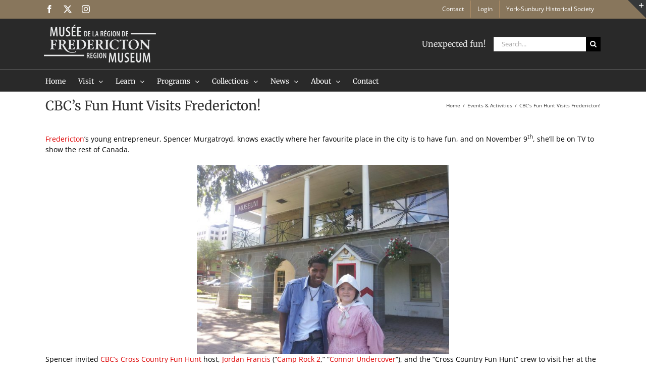

--- FILE ---
content_type: text/html; charset=UTF-8
request_url: https://www.frederictonregionmuseum.com/2012/11/01/cbcs-fun-hunt-visits-fredericton/
body_size: 26782
content:
<!DOCTYPE html>
<html class="avada-html-layout-wide avada-html-header-position-top" lang="en-US" prefix="og: http://ogp.me/ns# fb: http://ogp.me/ns/fb#">
<head>
	<meta http-equiv="X-UA-Compatible" content="IE=edge" />
	<meta http-equiv="Content-Type" content="text/html; charset=utf-8"/>
	<meta name="viewport" content="width=device-width, initial-scale=1" />
	<link href="https://fonts.googleapis.com/css?family=Lato:100,100i,200,200i,300,300i,400,400i,500,500i,600,600i,700,700i,800,800i,900,900i%7COpen+Sans:100,100i,200,200i,300,300i,400,400i,500,500i,600,600i,700,700i,800,800i,900,900i%7CIndie+Flower:100,100i,200,200i,300,300i,400,400i,500,500i,600,600i,700,700i,800,800i,900,900i%7COswald:100,100i,200,200i,300,300i,400,400i,500,500i,600,600i,700,700i,800,800i,900,900i" rel="stylesheet"><meta name='robots' content='index, follow, max-image-preview:large, max-snippet:-1, max-video-preview:-1' />
	<style>img:is([sizes="auto" i], [sizes^="auto," i]) { contain-intrinsic-size: 3000px 1500px }</style>
	
	<!-- This site is optimized with the Yoast SEO plugin v25.2 - https://yoast.com/wordpress/plugins/seo/ -->
	<title>CBC’s Fun Hunt Visits Fredericton! - Fredericton Region Museum</title>
	<link rel="canonical" href="https://www.frederictonregionmuseum.com/2012/11/01/cbcs-fun-hunt-visits-fredericton/" />
	<meta property="og:locale" content="en_US" />
	<meta property="og:type" content="article" />
	<meta property="og:title" content="CBC’s Fun Hunt Visits Fredericton! - Fredericton Region Museum" />
	<meta property="og:description" content="Fredericton’s young entrepreneur, Spencer Murgatroyd, knows exactly where her favourite place in the city is to have fun, and on November 9th, she’ll be on TV to show the rest of Canada. Spencer invited CBC’s Cross Country Fun Hunt host, Jordan Francis (&#8220;Camp Rock 2,&#8221; &#8220;Connor Undercover&#8220;), and the &#8220;Cross Country Fun Hunt&#8221; crew to [...]" />
	<meta property="og:url" content="https://www.frederictonregionmuseum.com/2012/11/01/cbcs-fun-hunt-visits-fredericton/" />
	<meta property="og:site_name" content="Fredericton Region Museum" />
	<meta property="article:published_time" content="2012-11-01T19:39:15+00:00" />
	<meta property="og:image" content="http://frederictonregionmuseum.files.wordpress.com/2012/11/2012-08-20-14-57-44.jpg" />
	<meta name="author" content="frederictonregionmuseum" />
	<meta name="twitter:card" content="summary_large_image" />
	<meta name="twitter:label1" content="Written by" />
	<meta name="twitter:data1" content="frederictonregionmuseum" />
	<meta name="twitter:label2" content="Est. reading time" />
	<meta name="twitter:data2" content="2 minutes" />
	<script type="application/ld+json" class="yoast-schema-graph">{"@context":"https://schema.org","@graph":[{"@type":"WebPage","@id":"https://www.frederictonregionmuseum.com/2012/11/01/cbcs-fun-hunt-visits-fredericton/","url":"https://www.frederictonregionmuseum.com/2012/11/01/cbcs-fun-hunt-visits-fredericton/","name":"CBC’s Fun Hunt Visits Fredericton! - Fredericton Region Museum","isPartOf":{"@id":"https://www.frederictonregionmuseum.com/#website"},"primaryImageOfPage":{"@id":"https://www.frederictonregionmuseum.com/2012/11/01/cbcs-fun-hunt-visits-fredericton/#primaryimage"},"image":{"@id":"https://www.frederictonregionmuseum.com/2012/11/01/cbcs-fun-hunt-visits-fredericton/#primaryimage"},"thumbnailUrl":"http://frederictonregionmuseum.files.wordpress.com/2012/11/2012-08-20-14-57-44.jpg","datePublished":"2012-11-01T19:39:15+00:00","author":{"@id":"https://www.frederictonregionmuseum.com/#/schema/person/e0fb146078ca24fcc74425e4b8c7d5c5"},"breadcrumb":{"@id":"https://www.frederictonregionmuseum.com/2012/11/01/cbcs-fun-hunt-visits-fredericton/#breadcrumb"},"inLanguage":"en-US","potentialAction":[{"@type":"ReadAction","target":["https://www.frederictonregionmuseum.com/2012/11/01/cbcs-fun-hunt-visits-fredericton/"]}]},{"@type":"ImageObject","inLanguage":"en-US","@id":"https://www.frederictonregionmuseum.com/2012/11/01/cbcs-fun-hunt-visits-fredericton/#primaryimage","url":"http://frederictonregionmuseum.files.wordpress.com/2012/11/2012-08-20-14-57-44.jpg","contentUrl":"http://frederictonregionmuseum.files.wordpress.com/2012/11/2012-08-20-14-57-44.jpg"},{"@type":"BreadcrumbList","@id":"https://www.frederictonregionmuseum.com/2012/11/01/cbcs-fun-hunt-visits-fredericton/#breadcrumb","itemListElement":[{"@type":"ListItem","position":1,"name":"Home","item":"https://www.frederictonregionmuseum.com/"},{"@type":"ListItem","position":2,"name":"CBC’s Fun Hunt Visits Fredericton!"}]},{"@type":"WebSite","@id":"https://www.frederictonregionmuseum.com/#website","url":"https://www.frederictonregionmuseum.com/","name":"Fredericton Region Museum","description":"Unexpected fun!  Learn about the history of Fredericton and central New Brunswick, as well as the home of the Coleman Frog.","potentialAction":[{"@type":"SearchAction","target":{"@type":"EntryPoint","urlTemplate":"https://www.frederictonregionmuseum.com/?s={search_term_string}"},"query-input":{"@type":"PropertyValueSpecification","valueRequired":true,"valueName":"search_term_string"}}],"inLanguage":"en-US"},{"@type":"Person","@id":"https://www.frederictonregionmuseum.com/#/schema/person/e0fb146078ca24fcc74425e4b8c7d5c5","name":"frederictonregionmuseum","image":{"@type":"ImageObject","inLanguage":"en-US","@id":"https://www.frederictonregionmuseum.com/#/schema/person/image/","url":"https://secure.gravatar.com/avatar/7511f99e8e3d71f39e17053e3a6565ad3240389fa01c5f711941f250ace65449?s=96&d=mm&r=g","contentUrl":"https://secure.gravatar.com/avatar/7511f99e8e3d71f39e17053e3a6565ad3240389fa01c5f711941f250ace65449?s=96&d=mm&r=g","caption":"frederictonregionmuseum"},"url":"https://www.frederictonregionmuseum.com/author/yorksunburymuseum/"}]}</script>
	<!-- / Yoast SEO plugin. -->


<link rel='dns-prefetch' href='//stats.wp.com' />
<link rel='dns-prefetch' href='//v0.wordpress.com' />
<link rel="alternate" type="application/rss+xml" title="Fredericton Region Museum &raquo; Feed" href="https://www.frederictonregionmuseum.com/feed/" />
<link rel="alternate" type="application/rss+xml" title="Fredericton Region Museum &raquo; Comments Feed" href="https://www.frederictonregionmuseum.com/comments/feed/" />
					<link rel="shortcut icon" href="https://www.frederictonregionmuseum.com/wp-content/uploads/2018/07/Ben-Temp-Favicon-Red-16x16.png" type="image/x-icon" />
		
					<!-- Apple Touch Icon -->
			<link rel="apple-touch-icon" sizes="180x180" href="https://www.frederictonregionmuseum.com/wp-content/uploads/2018/07/FRM_LOGO_FIN-114x114.png">
		
					<!-- Android Icon -->
			<link rel="icon" sizes="192x192" href="https://www.frederictonregionmuseum.com/wp-content/uploads/2018/07/FRM_LOGO_FIN-57x57.png">
		
					<!-- MS Edge Icon -->
			<meta name="msapplication-TileImage" content="https://www.frederictonregionmuseum.com/wp-content/uploads/2018/07/FRM_LOGO_FIN-72x72.png">
				<link rel="alternate" type="application/rss+xml" title="Fredericton Region Museum &raquo; CBC’s Fun Hunt Visits Fredericton! Comments Feed" href="https://www.frederictonregionmuseum.com/2012/11/01/cbcs-fun-hunt-visits-fredericton/feed/" />
					<meta name="description" content="Fredericton’s young entrepreneur, Spencer Murgatroyd, knows exactly where her favourite place in the city is to have fun, and on November 9th, she’ll be on TV to show the rest of Canada.

Spencer invited CBC’s Cross Country Fun Hunt"/>
				
		<meta property="og:locale" content="en_US"/>
		<meta property="og:type" content="article"/>
		<meta property="og:site_name" content="Fredericton Region Museum"/>
		<meta property="og:title" content="CBC’s Fun Hunt Visits Fredericton! - Fredericton Region Museum"/>
				<meta property="og:description" content="Fredericton’s young entrepreneur, Spencer Murgatroyd, knows exactly where her favourite place in the city is to have fun, and on November 9th, she’ll be on TV to show the rest of Canada.

Spencer invited CBC’s Cross Country Fun Hunt"/>
				<meta property="og:url" content="https://www.frederictonregionmuseum.com/2012/11/01/cbcs-fun-hunt-visits-fredericton/"/>
										<meta property="article:published_time" content="2012-11-01T19:39:15-04:00"/>
											<meta name="author" content="frederictonregionmuseum"/>
								<meta property="og:image" content="https://www.frederictonregionmuseum.com/wp-content/uploads/2018/06/logo_229x80.png"/>
		<meta property="og:image:width" content="229"/>
		<meta property="og:image:height" content="80"/>
		<meta property="og:image:type" content="image/png"/>
				<script type="text/javascript">
/* <![CDATA[ */
window._wpemojiSettings = {"baseUrl":"https:\/\/s.w.org\/images\/core\/emoji\/16.0.1\/72x72\/","ext":".png","svgUrl":"https:\/\/s.w.org\/images\/core\/emoji\/16.0.1\/svg\/","svgExt":".svg","source":{"concatemoji":"https:\/\/www.frederictonregionmuseum.com\/wp-includes\/js\/wp-emoji-release.min.js?ver=6.8.3"}};
/*! This file is auto-generated */
!function(s,n){var o,i,e;function c(e){try{var t={supportTests:e,timestamp:(new Date).valueOf()};sessionStorage.setItem(o,JSON.stringify(t))}catch(e){}}function p(e,t,n){e.clearRect(0,0,e.canvas.width,e.canvas.height),e.fillText(t,0,0);var t=new Uint32Array(e.getImageData(0,0,e.canvas.width,e.canvas.height).data),a=(e.clearRect(0,0,e.canvas.width,e.canvas.height),e.fillText(n,0,0),new Uint32Array(e.getImageData(0,0,e.canvas.width,e.canvas.height).data));return t.every(function(e,t){return e===a[t]})}function u(e,t){e.clearRect(0,0,e.canvas.width,e.canvas.height),e.fillText(t,0,0);for(var n=e.getImageData(16,16,1,1),a=0;a<n.data.length;a++)if(0!==n.data[a])return!1;return!0}function f(e,t,n,a){switch(t){case"flag":return n(e,"\ud83c\udff3\ufe0f\u200d\u26a7\ufe0f","\ud83c\udff3\ufe0f\u200b\u26a7\ufe0f")?!1:!n(e,"\ud83c\udde8\ud83c\uddf6","\ud83c\udde8\u200b\ud83c\uddf6")&&!n(e,"\ud83c\udff4\udb40\udc67\udb40\udc62\udb40\udc65\udb40\udc6e\udb40\udc67\udb40\udc7f","\ud83c\udff4\u200b\udb40\udc67\u200b\udb40\udc62\u200b\udb40\udc65\u200b\udb40\udc6e\u200b\udb40\udc67\u200b\udb40\udc7f");case"emoji":return!a(e,"\ud83e\udedf")}return!1}function g(e,t,n,a){var r="undefined"!=typeof WorkerGlobalScope&&self instanceof WorkerGlobalScope?new OffscreenCanvas(300,150):s.createElement("canvas"),o=r.getContext("2d",{willReadFrequently:!0}),i=(o.textBaseline="top",o.font="600 32px Arial",{});return e.forEach(function(e){i[e]=t(o,e,n,a)}),i}function t(e){var t=s.createElement("script");t.src=e,t.defer=!0,s.head.appendChild(t)}"undefined"!=typeof Promise&&(o="wpEmojiSettingsSupports",i=["flag","emoji"],n.supports={everything:!0,everythingExceptFlag:!0},e=new Promise(function(e){s.addEventListener("DOMContentLoaded",e,{once:!0})}),new Promise(function(t){var n=function(){try{var e=JSON.parse(sessionStorage.getItem(o));if("object"==typeof e&&"number"==typeof e.timestamp&&(new Date).valueOf()<e.timestamp+604800&&"object"==typeof e.supportTests)return e.supportTests}catch(e){}return null}();if(!n){if("undefined"!=typeof Worker&&"undefined"!=typeof OffscreenCanvas&&"undefined"!=typeof URL&&URL.createObjectURL&&"undefined"!=typeof Blob)try{var e="postMessage("+g.toString()+"("+[JSON.stringify(i),f.toString(),p.toString(),u.toString()].join(",")+"));",a=new Blob([e],{type:"text/javascript"}),r=new Worker(URL.createObjectURL(a),{name:"wpTestEmojiSupports"});return void(r.onmessage=function(e){c(n=e.data),r.terminate(),t(n)})}catch(e){}c(n=g(i,f,p,u))}t(n)}).then(function(e){for(var t in e)n.supports[t]=e[t],n.supports.everything=n.supports.everything&&n.supports[t],"flag"!==t&&(n.supports.everythingExceptFlag=n.supports.everythingExceptFlag&&n.supports[t]);n.supports.everythingExceptFlag=n.supports.everythingExceptFlag&&!n.supports.flag,n.DOMReady=!1,n.readyCallback=function(){n.DOMReady=!0}}).then(function(){return e}).then(function(){var e;n.supports.everything||(n.readyCallback(),(e=n.source||{}).concatemoji?t(e.concatemoji):e.wpemoji&&e.twemoji&&(t(e.twemoji),t(e.wpemoji)))}))}((window,document),window._wpemojiSettings);
/* ]]> */
</script>
<link rel='stylesheet' id='layerslider-css' href='https://www.frederictonregionmuseum.com/wp-content/plugins/LayerSlider/assets/static/layerslider/css/layerslider.css?ver=7.14.4' type='text/css' media='all' />
<style id='wp-emoji-styles-inline-css' type='text/css'>

	img.wp-smiley, img.emoji {
		display: inline !important;
		border: none !important;
		box-shadow: none !important;
		height: 1em !important;
		width: 1em !important;
		margin: 0 0.07em !important;
		vertical-align: -0.1em !important;
		background: none !important;
		padding: 0 !important;
	}
</style>
<link rel='stylesheet' id='mediaelement-css' href='https://www.frederictonregionmuseum.com/wp-includes/js/mediaelement/mediaelementplayer-legacy.min.css?ver=4.2.17' type='text/css' media='all' />
<link rel='stylesheet' id='wp-mediaelement-css' href='https://www.frederictonregionmuseum.com/wp-includes/js/mediaelement/wp-mediaelement.min.css?ver=6.8.3' type='text/css' media='all' />
<style id='jetpack-sharing-buttons-style-inline-css' type='text/css'>
.jetpack-sharing-buttons__services-list{display:flex;flex-direction:row;flex-wrap:wrap;gap:0;list-style-type:none;margin:5px;padding:0}.jetpack-sharing-buttons__services-list.has-small-icon-size{font-size:12px}.jetpack-sharing-buttons__services-list.has-normal-icon-size{font-size:16px}.jetpack-sharing-buttons__services-list.has-large-icon-size{font-size:24px}.jetpack-sharing-buttons__services-list.has-huge-icon-size{font-size:36px}@media print{.jetpack-sharing-buttons__services-list{display:none!important}}.editor-styles-wrapper .wp-block-jetpack-sharing-buttons{gap:0;padding-inline-start:0}ul.jetpack-sharing-buttons__services-list.has-background{padding:1.25em 2.375em}
</style>
<link rel='stylesheet' id='sr7css-css' href='//www.frederictonregionmuseum.com/wp-content/plugins/revslider/public/css/sr7.css?ver=6.7.34' type='text/css' media='all' />
<link rel='stylesheet' id='op_css-css' href='https://www.frederictonregionmuseum.com/wp-content/plugins/wp-opening-hours/dist/styles/main.css?ver=6.8.3' type='text/css' media='all' />
<link rel='stylesheet' id='fusion-dynamic-css-css' href='https://www.frederictonregionmuseum.com/wp-content/uploads/fusion-styles/85b6f85cd3fbfadb049727daa4b7b364.min.css?ver=3.12.1' type='text/css' media='all' />
<script type="text/javascript" src="https://www.frederictonregionmuseum.com/wp-includes/js/jquery/jquery.min.js?ver=3.7.1" id="jquery-core-js"></script>
<script type="text/javascript" src="https://www.frederictonregionmuseum.com/wp-includes/js/jquery/jquery-migrate.min.js?ver=3.4.1" id="jquery-migrate-js"></script>
<script type="text/javascript" id="layerslider-utils-js-extra">
/* <![CDATA[ */
var LS_Meta = {"v":"7.14.4","fixGSAP":"1"};
/* ]]> */
</script>
<script type="text/javascript" src="https://www.frederictonregionmuseum.com/wp-content/plugins/LayerSlider/assets/static/layerslider/js/layerslider.utils.js?ver=7.14.4" id="layerslider-utils-js"></script>
<script type="text/javascript" src="https://www.frederictonregionmuseum.com/wp-content/plugins/LayerSlider/assets/static/layerslider/js/layerslider.kreaturamedia.jquery.js?ver=7.14.4" id="layerslider-js"></script>
<script type="text/javascript" src="https://www.frederictonregionmuseum.com/wp-content/plugins/LayerSlider/assets/static/layerslider/js/layerslider.transitions.js?ver=7.14.4" id="layerslider-transitions-js"></script>
<script type="text/javascript" data-jetpack-boost="ignore" src="//www.frederictonregionmuseum.com/wp-content/plugins/revslider/public/js/libs/tptools.js?ver=6.7.34" id="tp-tools-js" async="async" data-wp-strategy="async"></script>
<script type="text/javascript" data-jetpack-boost="ignore" src="//www.frederictonregionmuseum.com/wp-content/plugins/revslider/public/js/sr7.js?ver=6.7.34" id="sr7-js" async="async" data-wp-strategy="async"></script>
<meta name="generator" content="Powered by LayerSlider 7.14.4 - Build Heros, Sliders, and Popups. Create Animations and Beautiful, Rich Web Content as Easy as Never Before on WordPress." />
<!-- LayerSlider updates and docs at: https://layerslider.com -->
<link rel="https://api.w.org/" href="https://www.frederictonregionmuseum.com/wp-json/" /><link rel="alternate" title="JSON" type="application/json" href="https://www.frederictonregionmuseum.com/wp-json/wp/v2/posts/1297" /><meta name="generator" content="WordPress 6.8.3" />
<link rel='shortlink' href='https://wp.me/pa86WS-kV' />
<link rel="alternate" title="oEmbed (JSON)" type="application/json+oembed" href="https://www.frederictonregionmuseum.com/wp-json/oembed/1.0/embed?url=https%3A%2F%2Fwww.frederictonregionmuseum.com%2F2012%2F11%2F01%2Fcbcs-fun-hunt-visits-fredericton%2F" />
<link rel="alternate" title="oEmbed (XML)" type="text/xml+oembed" href="https://www.frederictonregionmuseum.com/wp-json/oembed/1.0/embed?url=https%3A%2F%2Fwww.frederictonregionmuseum.com%2F2012%2F11%2F01%2Fcbcs-fun-hunt-visits-fredericton%2F&#038;format=xml" />
	<style>img#wpstats{display:none}</style>
		<style type="text/css" id="css-fb-visibility">@media screen and (max-width: 640px){.fusion-no-small-visibility{display:none !important;}body .sm-text-align-center{text-align:center !important;}body .sm-text-align-left{text-align:left !important;}body .sm-text-align-right{text-align:right !important;}body .sm-flex-align-center{justify-content:center !important;}body .sm-flex-align-flex-start{justify-content:flex-start !important;}body .sm-flex-align-flex-end{justify-content:flex-end !important;}body .sm-mx-auto{margin-left:auto !important;margin-right:auto !important;}body .sm-ml-auto{margin-left:auto !important;}body .sm-mr-auto{margin-right:auto !important;}body .fusion-absolute-position-small{position:absolute;top:auto;width:100%;}.awb-sticky.awb-sticky-small{ position: sticky; top: var(--awb-sticky-offset,0); }}@media screen and (min-width: 641px) and (max-width: 1024px){.fusion-no-medium-visibility{display:none !important;}body .md-text-align-center{text-align:center !important;}body .md-text-align-left{text-align:left !important;}body .md-text-align-right{text-align:right !important;}body .md-flex-align-center{justify-content:center !important;}body .md-flex-align-flex-start{justify-content:flex-start !important;}body .md-flex-align-flex-end{justify-content:flex-end !important;}body .md-mx-auto{margin-left:auto !important;margin-right:auto !important;}body .md-ml-auto{margin-left:auto !important;}body .md-mr-auto{margin-right:auto !important;}body .fusion-absolute-position-medium{position:absolute;top:auto;width:100%;}.awb-sticky.awb-sticky-medium{ position: sticky; top: var(--awb-sticky-offset,0); }}@media screen and (min-width: 1025px){.fusion-no-large-visibility{display:none !important;}body .lg-text-align-center{text-align:center !important;}body .lg-text-align-left{text-align:left !important;}body .lg-text-align-right{text-align:right !important;}body .lg-flex-align-center{justify-content:center !important;}body .lg-flex-align-flex-start{justify-content:flex-start !important;}body .lg-flex-align-flex-end{justify-content:flex-end !important;}body .lg-mx-auto{margin-left:auto !important;margin-right:auto !important;}body .lg-ml-auto{margin-left:auto !important;}body .lg-mr-auto{margin-right:auto !important;}body .fusion-absolute-position-large{position:absolute;top:auto;width:100%;}.awb-sticky.awb-sticky-large{ position: sticky; top: var(--awb-sticky-offset,0); }}</style><style type="text/css">.recentcomments a{display:inline !important;padding:0 !important;margin:0 !important;}</style><style type="text/css" id="custom-background-css">
body.custom-background { background-image: url("https://www.frederictonregionmuseum.com/wp-content/uploads/2024/08/FRM-Exterior.jpg"); background-position: center center; background-size: auto; background-repeat: repeat; background-attachment: scroll; }
</style>
	<link rel="preconnect" href="https://fonts.googleapis.com">
<link rel="preconnect" href="https://fonts.gstatic.com/" crossorigin>
<meta name="generator" content="Powered by Slider Revolution 6.7.34 - responsive, Mobile-Friendly Slider Plugin for WordPress with comfortable drag and drop interface." />
<script data-jetpack-boost="ignore">
	window._tpt			??= {};
	window.SR7			??= {};
	_tpt.R				??= {};
	_tpt.R.fonts		??= {};
	_tpt.R.fonts.customFonts??= {};
	SR7.devMode			=  false;
	SR7.F 				??= {};
	SR7.G				??= {};
	SR7.LIB				??= {};
	SR7.E				??= {};
	SR7.E.gAddons		??= {};
	SR7.E.php 			??= {};
	SR7.E.nonce			= 'ea689337f5';
	SR7.E.ajaxurl		= 'https://www.frederictonregionmuseum.com/wp-admin/admin-ajax.php';
	SR7.E.resturl		= 'https://www.frederictonregionmuseum.com/wp-json/';
	SR7.E.slug_path		= 'revslider/revslider.php';
	SR7.E.slug			= 'revslider';
	SR7.E.plugin_url	= 'https://www.frederictonregionmuseum.com/wp-content/plugins/revslider/';
	SR7.E.wp_plugin_url = 'https://www.frederictonregionmuseum.com/wp-content/plugins/';
	SR7.E.revision		= '6.7.34';
	SR7.E.fontBaseUrl	= '';
	SR7.G.breakPoints 	= [1240,1024,778,480];
	SR7.E.modules 		= ['module','page','slide','layer','draw','animate','srtools','canvas','defaults','carousel','navigation','media','modifiers','migration'];
	SR7.E.libs 			= ['WEBGL'];
	SR7.E.css 			= ['csslp','cssbtns','cssfilters','cssnav','cssmedia'];
	SR7.E.resources		= {};
	SR7.E.ytnc			= false;
	SR7.JSON			??= {};
/*! Slider Revolution 7.0 - Page Processor */
!function(){"use strict";window.SR7??={},window._tpt??={},SR7.version="Slider Revolution 6.7.16",_tpt.getMobileZoom=()=>_tpt.is_mobile?document.documentElement.clientWidth/window.innerWidth:1,_tpt.getWinDim=function(t){_tpt.screenHeightWithUrlBar??=window.innerHeight;let e=SR7.F?.modal?.visible&&SR7.M[SR7.F.module.getIdByAlias(SR7.F.modal.requested)];_tpt.scrollBar=window.innerWidth!==document.documentElement.clientWidth||e&&window.innerWidth!==e.c.module.clientWidth,_tpt.winW=_tpt.getMobileZoom()*window.innerWidth-(_tpt.scrollBar||"prepare"==t?_tpt.scrollBarW??_tpt.mesureScrollBar():0),_tpt.winH=_tpt.getMobileZoom()*window.innerHeight,_tpt.winWAll=document.documentElement.clientWidth},_tpt.getResponsiveLevel=function(t,e){SR7.M[e];return _tpt.closestGE(t,_tpt.winWAll)},_tpt.mesureScrollBar=function(){let t=document.createElement("div");return t.className="RSscrollbar-measure",t.style.width="100px",t.style.height="100px",t.style.overflow="scroll",t.style.position="absolute",t.style.top="-9999px",document.body.appendChild(t),_tpt.scrollBarW=t.offsetWidth-t.clientWidth,document.body.removeChild(t),_tpt.scrollBarW},_tpt.loadCSS=async function(t,e,s){return s?_tpt.R.fonts.required[e].status=1:(_tpt.R[e]??={},_tpt.R[e].status=1),new Promise(((i,n)=>{if(_tpt.isStylesheetLoaded(t))s?_tpt.R.fonts.required[e].status=2:_tpt.R[e].status=2,i();else{const o=document.createElement("link");o.rel="stylesheet";let l="text",r="css";o["type"]=l+"/"+r,o.href=t,o.onload=()=>{s?_tpt.R.fonts.required[e].status=2:_tpt.R[e].status=2,i()},o.onerror=()=>{s?_tpt.R.fonts.required[e].status=3:_tpt.R[e].status=3,n(new Error(`Failed to load CSS: ${t}`))},document.head.appendChild(o)}}))},_tpt.addContainer=function(t){const{tag:e="div",id:s,class:i,datas:n,textContent:o,iHTML:l}=t,r=document.createElement(e);if(s&&""!==s&&(r.id=s),i&&""!==i&&(r.className=i),n)for(const[t,e]of Object.entries(n))"style"==t?r.style.cssText=e:r.setAttribute(`data-${t}`,e);return o&&(r.textContent=o),l&&(r.innerHTML=l),r},_tpt.collector=function(){return{fragment:new DocumentFragment,add(t){var e=_tpt.addContainer(t);return this.fragment.appendChild(e),e},append(t){t.appendChild(this.fragment)}}},_tpt.isStylesheetLoaded=function(t){let e=t.split("?")[0];return Array.from(document.querySelectorAll('link[rel="stylesheet"], link[rel="preload"]')).some((t=>t.href.split("?")[0]===e))},_tpt.preloader={requests:new Map,preloaderTemplates:new Map,show:function(t,e){if(!e||!t)return;const{type:s,color:i}=e;if(s<0||"off"==s)return;const n=`preloader_${s}`;let o=this.preloaderTemplates.get(n);o||(o=this.build(s,i),this.preloaderTemplates.set(n,o)),this.requests.has(t)||this.requests.set(t,{count:0});const l=this.requests.get(t);clearTimeout(l.timer),l.count++,1===l.count&&(l.timer=setTimeout((()=>{l.preloaderClone=o.cloneNode(!0),l.anim&&l.anim.kill(),void 0!==_tpt.gsap?l.anim=_tpt.gsap.fromTo(l.preloaderClone,1,{opacity:0},{opacity:1}):l.preloaderClone.classList.add("sr7-fade-in"),t.appendChild(l.preloaderClone)}),150))},hide:function(t){if(!this.requests.has(t))return;const e=this.requests.get(t);e.count--,e.count<0&&(e.count=0),e.anim&&e.anim.kill(),0===e.count&&(clearTimeout(e.timer),e.preloaderClone&&(e.preloaderClone.classList.remove("sr7-fade-in"),e.anim=_tpt.gsap.to(e.preloaderClone,.3,{opacity:0,onComplete:function(){e.preloaderClone.remove()}})))},state:function(t){if(!this.requests.has(t))return!1;return this.requests.get(t).count>0},build:(t,e="#ffffff",s="")=>{if(t<0||"off"===t)return null;const i=parseInt(t);if(t="prlt"+i,isNaN(i))return null;if(_tpt.loadCSS(SR7.E.plugin_url+"public/css/preloaders/t"+i+".css","preloader_"+t),isNaN(i)||i<6){const n=`background-color:${e}`,o=1===i||2==i?n:"",l=3===i||4==i?n:"",r=_tpt.collector();["dot1","dot2","bounce1","bounce2","bounce3"].forEach((t=>r.add({tag:"div",class:t,datas:{style:l}})));const d=_tpt.addContainer({tag:"sr7-prl",class:`${t} ${s}`,datas:{style:o}});return r.append(d),d}{let n={};if(7===i){let t;e.startsWith("#")?(t=e.replace("#",""),t=`rgba(${parseInt(t.substring(0,2),16)}, ${parseInt(t.substring(2,4),16)}, ${parseInt(t.substring(4,6),16)}, `):e.startsWith("rgb")&&(t=e.slice(e.indexOf("(")+1,e.lastIndexOf(")")).split(",").map((t=>t.trim())),t=`rgba(${t[0]}, ${t[1]}, ${t[2]}, `),t&&(n.style=`border-top-color: ${t}0.65); border-bottom-color: ${t}0.15); border-left-color: ${t}0.65); border-right-color: ${t}0.15)`)}else 12===i&&(n.style=`background:${e}`);const o=[10,0,4,2,5,9,0,4,4,2][i-6],l=_tpt.collector(),r=l.add({tag:"div",class:"sr7-prl-inner",datas:n});Array.from({length:o}).forEach((()=>r.appendChild(l.add({tag:"span",datas:{style:`background:${e}`}}))));const d=_tpt.addContainer({tag:"sr7-prl",class:`${t} ${s}`});return l.append(d),d}}},SR7.preLoader={show:(t,e)=>{"off"!==(SR7.M[t]?.settings?.pLoader?.type??"off")&&_tpt.preloader.show(e||SR7.M[t].c.module,SR7.M[t]?.settings?.pLoader??{color:"#fff",type:10})},hide:(t,e)=>{"off"!==(SR7.M[t]?.settings?.pLoader?.type??"off")&&_tpt.preloader.hide(e||SR7.M[t].c.module)},state:(t,e)=>_tpt.preloader.state(e||SR7.M[t].c.module)},_tpt.prepareModuleHeight=function(t){window.SR7.M??={},window.SR7.M[t.id]??={},"ignore"==t.googleFont&&(SR7.E.ignoreGoogleFont=!0);let e=window.SR7.M[t.id];if(null==_tpt.scrollBarW&&_tpt.mesureScrollBar(),e.c??={},e.states??={},e.settings??={},e.settings.size??={},t.fixed&&(e.settings.fixed=!0),e.c.module=document.querySelector("sr7-module#"+t.id),e.c.adjuster=e.c.module.getElementsByTagName("sr7-adjuster")[0],e.c.content=e.c.module.getElementsByTagName("sr7-content")[0],"carousel"==t.type&&(e.c.carousel=e.c.content.getElementsByTagName("sr7-carousel")[0]),null==e.c.module||null==e.c.module)return;t.plType&&t.plColor&&(e.settings.pLoader={type:t.plType,color:t.plColor}),void 0===t.plType||"off"===t.plType||SR7.preLoader.state(t.id)&&SR7.preLoader.state(t.id,e.c.module)||SR7.preLoader.show(t.id,e.c.module),_tpt.winW||_tpt.getWinDim("prepare"),_tpt.getWinDim();let s=""+e.c.module.dataset?.modal;"modal"==s||"true"==s||"undefined"!==s&&"false"!==s||(e.settings.size.fullWidth=t.size.fullWidth,e.LEV??=_tpt.getResponsiveLevel(window.SR7.G.breakPoints,t.id),t.vpt=_tpt.fillArray(t.vpt,5),e.settings.vPort=t.vpt[e.LEV],void 0!==t.el&&"720"==t.el[4]&&t.gh[4]!==t.el[4]&&"960"==t.el[3]&&t.gh[3]!==t.el[3]&&"768"==t.el[2]&&t.gh[2]!==t.el[2]&&delete t.el,e.settings.size.height=null==t.el||null==t.el[e.LEV]||0==t.el[e.LEV]||"auto"==t.el[e.LEV]?_tpt.fillArray(t.gh,5,-1):_tpt.fillArray(t.el,5,-1),e.settings.size.width=_tpt.fillArray(t.gw,5,-1),e.settings.size.minHeight=_tpt.fillArray(t.mh??[0],5,-1),e.cacheSize={fullWidth:e.settings.size?.fullWidth,fullHeight:e.settings.size?.fullHeight},void 0!==t.off&&(t.off?.t&&(e.settings.size.m??={})&&(e.settings.size.m.t=t.off.t),t.off?.b&&(e.settings.size.m??={})&&(e.settings.size.m.b=t.off.b),t.off?.l&&(e.settings.size.p??={})&&(e.settings.size.p.l=t.off.l),t.off?.r&&(e.settings.size.p??={})&&(e.settings.size.p.r=t.off.r),e.offsetPrepared=!0),_tpt.updatePMHeight(t.id,t,!0))},_tpt.updatePMHeight=(t,e,s)=>{let i=SR7.M[t];var n=i.settings.size.fullWidth?_tpt.winW:i.c.module.parentNode.offsetWidth;n=0===n||isNaN(n)?_tpt.winW:n;let o=i.settings.size.width[i.LEV]||i.settings.size.width[i.LEV++]||i.settings.size.width[i.LEV--]||n,l=i.settings.size.height[i.LEV]||i.settings.size.height[i.LEV++]||i.settings.size.height[i.LEV--]||0,r=i.settings.size.minHeight[i.LEV]||i.settings.size.minHeight[i.LEV++]||i.settings.size.minHeight[i.LEV--]||0;if(l="auto"==l?0:l,l=parseInt(l),"carousel"!==e.type&&(n-=parseInt(e.onw??0)||0),i.MP=!i.settings.size.fullWidth&&n<o||_tpt.winW<o?Math.min(1,n/o):1,e.size.fullScreen||e.size.fullHeight){let t=parseInt(e.fho)||0,s=(""+e.fho).indexOf("%")>-1;e.newh=_tpt.winH-(s?_tpt.winH*t/100:t)}else e.newh=i.MP*Math.max(l,r);if(e.newh+=(parseInt(e.onh??0)||0)+(parseInt(e.carousel?.pt)||0)+(parseInt(e.carousel?.pb)||0),void 0!==e.slideduration&&(e.newh=Math.max(e.newh,parseInt(e.slideduration)/3)),e.shdw&&_tpt.buildShadow(e.id,e),i.c.adjuster.style.height=e.newh+"px",i.c.module.style.height=e.newh+"px",i.c.content.style.height=e.newh+"px",i.states.heightPrepared=!0,i.dims??={},i.dims.moduleRect=i.c.module.getBoundingClientRect(),i.c.content.style.left="-"+i.dims.moduleRect.left+"px",!i.settings.size.fullWidth)return s&&requestAnimationFrame((()=>{n!==i.c.module.parentNode.offsetWidth&&_tpt.updatePMHeight(e.id,e)})),void _tpt.bgStyle(e.id,e,window.innerWidth==_tpt.winW,!0);_tpt.bgStyle(e.id,e,window.innerWidth==_tpt.winW,!0),requestAnimationFrame((function(){s&&requestAnimationFrame((()=>{n!==i.c.module.parentNode.offsetWidth&&_tpt.updatePMHeight(e.id,e)}))})),i.earlyResizerFunction||(i.earlyResizerFunction=function(){requestAnimationFrame((function(){_tpt.getWinDim(),_tpt.moduleDefaults(e.id,e),_tpt.updateSlideBg(t,!0)}))},window.addEventListener("resize",i.earlyResizerFunction))},_tpt.buildShadow=function(t,e){let s=SR7.M[t];null==s.c.shadow&&(s.c.shadow=document.createElement("sr7-module-shadow"),s.c.shadow.classList.add("sr7-shdw-"+e.shdw),s.c.content.appendChild(s.c.shadow))},_tpt.bgStyle=async(t,e,s,i,n)=>{const o=SR7.M[t];if((e=e??o.settings).fixed&&!o.c.module.classList.contains("sr7-top-fixed")&&(o.c.module.classList.add("sr7-top-fixed"),o.c.module.style.position="fixed",o.c.module.style.width="100%",o.c.module.style.top="0px",o.c.module.style.left="0px",o.c.module.style.pointerEvents="none",o.c.module.style.zIndex=5e3,o.c.content.style.pointerEvents="none"),null==o.c.bgcanvas){let t=document.createElement("sr7-module-bg"),l=!1;if("string"==typeof e?.bg?.color&&e?.bg?.color.includes("{"))if(_tpt.gradient&&_tpt.gsap)e.bg.color=_tpt.gradient.convert(e.bg.color);else try{let t=JSON.parse(e.bg.color);(t?.orig||t?.string)&&(e.bg.color=JSON.parse(e.bg.color))}catch(t){return}let r="string"==typeof e?.bg?.color?e?.bg?.color||"transparent":e?.bg?.color?.string??e?.bg?.color?.orig??e?.bg?.color?.color??"transparent";if(t.style["background"+(String(r).includes("grad")?"":"Color")]=r,("transparent"!==r||n)&&(l=!0),o.offsetPrepared&&(t.style.visibility="hidden"),e?.bg?.image?.src&&(t.style.backgroundImage=`url(${e?.bg?.image.src})`,t.style.backgroundSize=""==(e.bg.image?.size??"")?"cover":e.bg.image.size,t.style.backgroundPosition=e.bg.image.position,t.style.backgroundRepeat=""==e.bg.image.repeat||null==e.bg.image.repeat?"no-repeat":e.bg.image.repeat,l=!0),!l)return;o.c.bgcanvas=t,e.size.fullWidth?t.style.width=_tpt.winW-(s&&_tpt.winH<document.body.offsetHeight?_tpt.scrollBarW:0)+"px":i&&(t.style.width=o.c.module.offsetWidth+"px"),e.sbt?.use?o.c.content.appendChild(o.c.bgcanvas):o.c.module.appendChild(o.c.bgcanvas)}o.c.bgcanvas.style.height=void 0!==e.newh?e.newh+"px":("carousel"==e.type?o.dims.module.h:o.dims.content.h)+"px",o.c.bgcanvas.style.left=!s&&e.sbt?.use||o.c.bgcanvas.closest("SR7-CONTENT")?"0px":"-"+(o?.dims?.moduleRect?.left??0)+"px"},_tpt.updateSlideBg=function(t,e){const s=SR7.M[t];let i=s.settings;s?.c?.bgcanvas&&(i.size.fullWidth?s.c.bgcanvas.style.width=_tpt.winW-(e&&_tpt.winH<document.body.offsetHeight?_tpt.scrollBarW:0)+"px":preparing&&(s.c.bgcanvas.style.width=s.c.module.offsetWidth+"px"))},_tpt.moduleDefaults=(t,e)=>{let s=SR7.M[t];null!=s&&null!=s.c&&null!=s.c.module&&(s.dims??={},s.dims.moduleRect=s.c.module.getBoundingClientRect(),s.c.content.style.left="-"+s.dims.moduleRect.left+"px",s.c.content.style.width=_tpt.winW-_tpt.scrollBarW+"px","carousel"==e.type&&(s.c.module.style.overflow="visible"),_tpt.bgStyle(t,e,window.innerWidth==_tpt.winW))},_tpt.getOffset=t=>{var e=t.getBoundingClientRect(),s=window.pageXOffset||document.documentElement.scrollLeft,i=window.pageYOffset||document.documentElement.scrollTop;return{top:e.top+i,left:e.left+s}},_tpt.fillArray=function(t,e){let s,i;t=Array.isArray(t)?t:[t];let n=Array(e),o=t.length;for(i=0;i<t.length;i++)n[i+(e-o)]=t[i],null==s&&"#"!==t[i]&&(s=t[i]);for(let t=0;t<e;t++)void 0!==n[t]&&"#"!=n[t]||(n[t]=s),s=n[t];return n},_tpt.closestGE=function(t,e){let s=Number.MAX_VALUE,i=-1;for(let n=0;n<t.length;n++)t[n]-1>=e&&t[n]-1-e<s&&(s=t[n]-1-e,i=n);return++i}}();</script>
		<script type="text/javascript">
			var doc = document.documentElement;
			doc.setAttribute( 'data-useragent', navigator.userAgent );
		</script>
		
	</head>

<body class="wp-singular post-template-default single single-post postid-1297 single-format-standard custom-background wp-theme-Avada fusion-image-hovers fusion-pagination-sizing fusion-button_type-flat fusion-button_span-no fusion-button_gradient-linear avada-image-rollover-circle-yes avada-image-rollover-yes avada-image-rollover-direction-left fusion-has-button-gradient fusion-body ltr fusion-sticky-header no-tablet-sticky-header no-mobile-sticky-header no-mobile-slidingbar no-mobile-totop avada-has-rev-slider-styles fusion-disable-outline fusion-sub-menu-fade mobile-logo-pos-left layout-wide-mode avada-has-boxed-modal-shadow-none layout-scroll-offset-full avada-has-zero-margin-offset-top fusion-top-header menu-text-align-left mobile-menu-design-modern fusion-show-pagination-text fusion-header-layout-v4 avada-responsive avada-footer-fx-none avada-menu-highlight-style-bar fusion-search-form-classic fusion-main-menu-search-overlay fusion-avatar-square avada-sticky-shrinkage avada-dropdown-styles avada-blog-layout-large avada-blog-archive-layout-large avada-header-shadow-no avada-menu-icon-position-left avada-has-megamenu-shadow avada-has-mainmenu-dropdown-divider avada-has-mobile-menu-search avada-has-breadcrumb-mobile-hidden avada-has-titlebar-content_only avada-has-slidingbar-widgets avada-has-slidingbar-position-top avada-slidingbar-toggle-style-triangle avada-has-pagination-padding avada-flyout-menu-direction-fade avada-ec-views-v1" data-awb-post-id="1297">
		<a class="skip-link screen-reader-text" href="#content">Skip to content</a>

	<div id="boxed-wrapper">
		
		<div id="wrapper" class="fusion-wrapper">
			<div id="home" style="position:relative;top:-1px;"></div>
							
					
			<header class="fusion-header-wrapper">
				<div class="fusion-header-v4 fusion-logo-alignment fusion-logo-left fusion-sticky-menu- fusion-sticky-logo- fusion-mobile-logo-1 fusion-sticky-menu-only fusion-header-menu-align-left fusion-mobile-menu-design-modern">
					
<div class="fusion-secondary-header">
	<div class="fusion-row">
					<div class="fusion-alignleft">
				<div class="fusion-social-links-header"><div class="fusion-social-networks"><div class="fusion-social-networks-wrapper"><a  class="fusion-social-network-icon fusion-tooltip fusion-facebook awb-icon-facebook" style data-placement="bottom" data-title="Facebook" data-toggle="tooltip" title="Facebook" href="https://www.facebook.com/FrederictonRegionMuseum" target="_blank" rel="noreferrer"><span class="screen-reader-text">Facebook</span></a><a  class="fusion-social-network-icon fusion-tooltip fusion-twitter awb-icon-twitter" style data-placement="bottom" data-title="X" data-toggle="tooltip" title="X" href="https://twitter.com/FredMuseum" target="_blank" rel="noopener noreferrer"><span class="screen-reader-text">X</span></a><a  class="fusion-social-network-icon fusion-tooltip fusion-instagram awb-icon-instagram" style data-placement="bottom" data-title="Instagram" data-toggle="tooltip" title="Instagram" href="https://www.instagram.com/fredmuseum" target="_blank" rel="noopener noreferrer"><span class="screen-reader-text">Instagram</span></a></div></div></div>			</div>
							<div class="fusion-alignright">
				<nav class="fusion-secondary-menu" role="navigation" aria-label="Secondary Menu"><ul id="menu-top-nav-menu" class="menu"><li  id="menu-item-109"  class="menu-item menu-item-type-post_type menu-item-object-page menu-item-109"  data-item-id="109"><a  href="https://www.frederictonregionmuseum.com/contact/" class="fusion-bar-highlight"><span class="menu-text">Contact</span></a></li><li  id="menu-item-112"  class="menu-item menu-item-type-post_type menu-item-object-page menu-item-112"  data-item-id="112"><a  href="https://www.frederictonregionmuseum.com/login/" class="fusion-bar-highlight"><span class="menu-text">Login</span></a></li><li  id="menu-item-3201"  class="menu-item menu-item-type-post_type menu-item-object-page menu-item-3201"  data-item-id="3201"><a  href="https://www.frederictonregionmuseum.com/about/society/york-sunbury-historical-society/" class="fusion-bar-highlight"><span class="menu-text">York-Sunbury Historical Society</span></a></li></ul></nav><nav class="fusion-mobile-nav-holder fusion-mobile-menu-text-align-left" aria-label="Secondary Mobile Menu"></nav>			</div>
			</div>
</div>
<div class="fusion-header-sticky-height"></div>
<div class="fusion-sticky-header-wrapper"> <!-- start fusion sticky header wrapper -->
	<div class="fusion-header">
		<div class="fusion-row">
							<div class="fusion-logo" data-margin-top="0px" data-margin-bottom="0px" data-margin-left="0px" data-margin-right="0px">
			<a class="fusion-logo-link"  href="https://www.frederictonregionmuseum.com/" >

						<!-- standard logo -->
			<img src="https://www.frederictonregionmuseum.com/wp-content/uploads/2018/06/logo_229x80.png" srcset="https://www.frederictonregionmuseum.com/wp-content/uploads/2018/06/logo_229x80.png 1x, https://www.frederictonregionmuseum.com/wp-content/uploads/2018/06/logo_459x160.png 2x" width="229" height="80" style="max-height:80px;height:auto;" alt="Fredericton Region Museum Logo" data-retina_logo_url="https://www.frederictonregionmuseum.com/wp-content/uploads/2018/06/logo_459x160.png" class="fusion-standard-logo" />

											<!-- mobile logo -->
				<img src="https://www.frederictonregionmuseum.com/wp-content/uploads/2018/06/logo_229x80.png" srcset="https://www.frederictonregionmuseum.com/wp-content/uploads/2018/06/logo_229x80.png 1x, https://www.frederictonregionmuseum.com/wp-content/uploads/2018/06/logo_459x160.png 2x" width="229" height="80" style="max-height:80px;height:auto;" alt="Fredericton Region Museum Logo" data-retina_logo_url="https://www.frederictonregionmuseum.com/wp-content/uploads/2018/06/logo_459x160.png" class="fusion-mobile-logo" />
			
					</a>
		
<div class="fusion-header-content-3-wrapper">
			<h3 class="fusion-header-tagline">
			Unexpected fun!		</h3>
		<div class="fusion-secondary-menu-search">
					<form role="search" class="searchform fusion-search-form  fusion-search-form-classic" method="get" action="https://www.frederictonregionmuseum.com/">
			<div class="fusion-search-form-content">

				
				<div class="fusion-search-field search-field">
					<label><span class="screen-reader-text">Search for:</span>
													<input type="search" value="" name="s" class="s" placeholder="Search..." required aria-required="true" aria-label="Search..."/>
											</label>
				</div>
				<div class="fusion-search-button search-button">
					<input type="submit" class="fusion-search-submit searchsubmit" aria-label="Search" value="&#xf002;" />
									</div>

				
			</div>


			
		</form>
				</div>
	</div>
</div>
								<div class="fusion-mobile-menu-icons">
							<a href="#" class="fusion-icon awb-icon-bars" aria-label="Toggle mobile menu" aria-expanded="false"></a>
		
					<a href="#" class="fusion-icon awb-icon-search" aria-label="Toggle mobile search"></a>
		
		
			</div>
			
					</div>
	</div>
	<div class="fusion-secondary-main-menu">
		<div class="fusion-row">
			<nav class="fusion-main-menu" aria-label="Main Menu"><div class="fusion-overlay-search">		<form role="search" class="searchform fusion-search-form  fusion-search-form-classic" method="get" action="https://www.frederictonregionmuseum.com/">
			<div class="fusion-search-form-content">

				
				<div class="fusion-search-field search-field">
					<label><span class="screen-reader-text">Search for:</span>
													<input type="search" value="" name="s" class="s" placeholder="Search..." required aria-required="true" aria-label="Search..."/>
											</label>
				</div>
				<div class="fusion-search-button search-button">
					<input type="submit" class="fusion-search-submit searchsubmit" aria-label="Search" value="&#xf002;" />
									</div>

				
			</div>


			
		</form>
		<div class="fusion-search-spacer"></div><a href="#" role="button" aria-label="Close Search" class="fusion-close-search"></a></div><ul id="menu-main-menu" class="fusion-menu"><li  id="menu-item-8"  class="menu-item menu-item-type-post_type menu-item-object-page menu-item-home menu-item-8"  data-item-id="8"><a  href="https://www.frederictonregionmuseum.com/" class="fusion-bar-highlight"><span class="menu-text">Home</span></a></li><li  id="menu-item-435"  class="nav-unclickable menu-item menu-item-type-custom menu-item-object-custom menu-item-has-children menu-item-435 fusion-dropdown-menu"  data-classes="nav-unclickable" data-item-id="435"><a  href="#" class="fusion-bar-highlight"><span class="menu-text">Visit</span> <span class="fusion-caret"><i class="fusion-dropdown-indicator" aria-hidden="true"></i></span></a><ul class="sub-menu"><li  id="menu-item-438"  class="menu-item menu-item-type-post_type menu-item-object-page menu-item-438 fusion-dropdown-submenu" ><a  href="https://www.frederictonregionmuseum.com/visit/admission-fees/" class="fusion-bar-highlight"><span>Admission Fees</span></a></li><li  id="menu-item-436"  class="menu-item menu-item-type-post_type menu-item-object-page menu-item-436 fusion-dropdown-submenu" ><a  href="https://www.frederictonregionmuseum.com/visit/group-visits/" class="fusion-bar-highlight"><span>Group Tours</span></a></li><li  id="menu-item-440"  class="menu-item menu-item-type-post_type menu-item-object-page menu-item-440 fusion-dropdown-submenu" ><a  href="https://www.frederictonregionmuseum.com/visit/hours-of-operation/" class="fusion-bar-highlight"><span>Hours of Operation</span></a></li><li  id="menu-item-168"  class="menu-item menu-item-type-post_type menu-item-object-page menu-item-168 fusion-dropdown-submenu" ><a  href="https://www.frederictonregionmuseum.com/visit/join_us/" class="fusion-bar-highlight"><span>Become a Member</span></a></li><li  id="menu-item-439"  class="menu-item menu-item-type-post_type menu-item-object-page menu-item-439 fusion-dropdown-submenu" ><a  href="https://www.frederictonregionmuseum.com/visit/location/" class="fusion-bar-highlight"><span>Location</span></a></li></ul></li><li  id="menu-item-384"  class="nav-unclickable menu-item menu-item-type-custom menu-item-object-custom menu-item-has-children menu-item-384 fusion-dropdown-menu"  data-classes="nav-unclickable" data-item-id="384"><a  href="#" class="fusion-bar-highlight"><span class="menu-text">Learn</span> <span class="fusion-caret"><i class="fusion-dropdown-indicator" aria-hidden="true"></i></span></a><ul class="sub-menu"><li  id="menu-item-397"  class="menu-item menu-item-type-post_type menu-item-object-page menu-item-397 fusion-dropdown-submenu" ><a  href="https://www.frederictonregionmuseum.com/learn/school-group-visits/" class="fusion-bar-highlight"><span>For Schools</span></a></li><li  id="menu-item-332"  class="menu-item menu-item-type-post_type menu-item-object-page menu-item-332 fusion-dropdown-submenu" ><a  href="https://www.frederictonregionmuseum.com/learn/for-educators/" class="fusion-bar-highlight"><span>For Educators</span></a></li></ul></li><li  id="menu-item-3181"  class="nav-unclickable menu-item menu-item-type-custom menu-item-object-custom menu-item-has-children menu-item-3181 fusion-dropdown-menu"  data-classes="nav-unclickable" data-item-id="3181"><a  href="#" class="fusion-bar-highlight"><span class="menu-text">Programs</span> <span class="fusion-caret"><i class="fusion-dropdown-indicator" aria-hidden="true"></i></span></a><ul class="sub-menu"><li  id="menu-item-5050"  class="menu-item menu-item-type-post_type menu-item-object-page menu-item-5050 fusion-dropdown-submenu" ><a  href="https://www.frederictonregionmuseum.com/programs/art-lessons-art-classes/" class="fusion-bar-highlight"><span>Art Classes</span></a></li><li  id="menu-item-3235"  class="menu-item menu-item-type-post_type menu-item-object-page menu-item-3235 fusion-dropdown-submenu" ><a  href="https://www.frederictonregionmuseum.com/programs/balcony-events/" class="fusion-bar-highlight"><span>Balcony Events</span></a></li><li  id="menu-item-3236"  class="menu-item menu-item-type-post_type menu-item-object-page menu-item-3236 fusion-dropdown-submenu" ><a  href="https://www.frederictonregionmuseum.com/programs/customized-programming/" class="fusion-bar-highlight"><span>Customized Programming</span></a></li><li  id="menu-item-3189"  class="menu-item menu-item-type-post_type menu-item-object-page menu-item-3189 fusion-dropdown-submenu" ><a  href="https://www.frederictonregionmuseum.com/programs/lecture-series/" class="fusion-bar-highlight"><span>Lecture Series</span></a></li><li  id="menu-item-3238"  class="menu-item menu-item-type-post_type menu-item-object-page menu-item-3238 fusion-dropdown-submenu" ><a  href="https://www.frederictonregionmuseum.com/programs/march-of-new-brunswick-104th-geocoin/" class="fusion-bar-highlight"><span>March of New Brunswick 104th Geocoin</span></a></li></ul></li><li  id="menu-item-3015"  class="nav-unclickable menu-item menu-item-type-custom menu-item-object-custom menu-item-has-children menu-item-3015 fusion-dropdown-menu"  data-classes="nav-unclickable" data-item-id="3015"><a  href="#" class="fusion-bar-highlight"><span class="menu-text">Collections</span> <span class="fusion-caret"><i class="fusion-dropdown-indicator" aria-hidden="true"></i></span></a><ul class="sub-menu"><li  id="menu-item-33"  class="menu-item menu-item-type-post_type menu-item-object-page menu-item-33 fusion-dropdown-submenu" ><a  href="https://www.frederictonregionmuseum.com/collections/our-collections/" class="fusion-bar-highlight"><span>Our Collections</span></a></li><li  id="menu-item-3018"  class="menu-item menu-item-type-post_type menu-item-object-page menu-item-3018 fusion-dropdown-submenu" ><a  href="https://www.frederictonregionmuseum.com/collections/our-collections/donations-to-the-collection/" class="fusion-bar-highlight"><span>Donations to the Collection</span></a></li><li  id="menu-item-4793"  class="menu-item menu-item-type-post_type menu-item-object-page menu-item-4793 fusion-dropdown-submenu" ><a  href="https://www.frederictonregionmuseum.com/collections/loans-out-fredericton-region-museum/" class="fusion-bar-highlight"><span>Loans Out – Fredericton Region Museum</span></a></li><li  id="menu-item-3024"  class="menu-item menu-item-type-post_type menu-item-object-page menu-item-3024 fusion-dropdown-submenu" ><a  href="https://www.frederictonregionmuseum.com/collections/forms/" class="fusion-bar-highlight"><span>Collections Committee</span></a></li></ul></li><li  id="menu-item-4240"  class="menu-item menu-item-type-custom menu-item-object-custom menu-item-has-children menu-item-4240 fusion-dropdown-menu"  data-item-id="4240"><a  href="#" class="fusion-bar-highlight"><span class="menu-text">News</span> <span class="fusion-caret"><i class="fusion-dropdown-indicator" aria-hidden="true"></i></span></a><ul class="sub-menu"><li  id="menu-item-3009"  class="menu-item menu-item-type-post_type menu-item-object-page menu-item-3009 fusion-dropdown-submenu" ><a  href="https://www.frederictonregionmuseum.com/news/" class="fusion-bar-highlight"><span>Museum News</span></a></li><li  id="menu-item-4239"  class="menu-item menu-item-type-post_type menu-item-object-page menu-item-4239 fusion-dropdown-submenu" ><a  href="https://www.frederictonregionmuseum.com/exhibits/" class="fusion-bar-highlight"><span>Current Exhibits</span></a></li><li  id="menu-item-4653"  class="menu-item menu-item-type-post_type menu-item-object-page menu-item-4653 fusion-dropdown-submenu" ><a  href="https://www.frederictonregionmuseum.com/about/whats-happening-at-the-fredericton-region-museum/" class="fusion-bar-highlight"><span>What’s Happening at the Fredericton Region Museum</span></a></li></ul></li><li  id="menu-item-374"  class="nav-unclickable menu-item menu-item-type-custom menu-item-object-custom menu-item-has-children menu-item-374 fusion-dropdown-menu"  data-classes="nav-unclickable" data-item-id="374"><a  href="#" class="fusion-bar-highlight"><span class="menu-text">About</span> <span class="fusion-caret"><i class="fusion-dropdown-indicator" aria-hidden="true"></i></span></a><ul class="sub-menu"><li  id="menu-item-373"  class="menu-item menu-item-type-post_type menu-item-object-page menu-item-373 fusion-dropdown-submenu" ><a  href="https://www.frederictonregionmuseum.com/about/about-the-fredericton-region-museum/" class="fusion-bar-highlight"><span>About the Fredericton Region Museum</span></a></li><li  id="menu-item-3141"  class="nav-unclickable menu-item menu-item-type-custom menu-item-object-custom menu-item-has-children menu-item-3141 fusion-dropdown-submenu"  data-classes="nav-unclickable"><a  href="#" class="fusion-bar-highlight"><span>About the York-Sunbury Historical Society</span></a><ul class="sub-menu"><li  id="menu-item-169"  class="menu-item menu-item-type-post_type menu-item-object-page menu-item-169" ><a  href="https://www.frederictonregionmuseum.com/about/society/york-sunbury-historical-society/" class="fusion-bar-highlight"><span>About The Society</span></a></li><li  id="menu-item-164"  class="menu-item menu-item-type-post_type menu-item-object-page menu-item-164" ><a  href="https://www.frederictonregionmuseum.com/about/society/annual-reports/" class="fusion-bar-highlight"><span>Annual Reports</span></a></li><li  id="menu-item-167"  class="menu-item menu-item-type-post_type menu-item-object-page menu-item-167" ><a  href="https://www.frederictonregionmuseum.com/about/society/board-committee-members/" class="fusion-bar-highlight"><span>Board &#038; Committee Members</span></a></li><li  id="menu-item-166"  class="menu-item menu-item-type-post_type menu-item-object-page menu-item-166" ><a  href="https://www.frederictonregionmuseum.com/about/society/by-laws/" class="fusion-bar-highlight"><span>By-Laws</span></a></li><li  id="menu-item-162"  class="menu-item menu-item-type-post_type menu-item-object-page menu-item-162" ><a  href="https://www.frederictonregionmuseum.com/about/society/committees/" class="fusion-bar-highlight"><span>Committees</span></a></li><li  id="menu-item-163"  class="menu-item menu-item-type-post_type menu-item-object-page menu-item-163" ><a  href="https://www.frederictonregionmuseum.com/about/society/strategic-plan/" class="fusion-bar-highlight"><span>Strategic Plan</span></a></li></ul></li><li  id="menu-item-126"  class="menu-item menu-item-type-post_type menu-item-object-page menu-item-126 fusion-dropdown-submenu" ><a  href="https://www.frederictonregionmuseum.com/about/publications/" class="fusion-bar-highlight"><span>Our Publications and Past Issues</span></a></li><li  id="menu-item-29"  class="menu-item menu-item-type-post_type menu-item-object-page menu-item-29 fusion-dropdown-submenu" ><a  href="https://www.frederictonregionmuseum.com/about/facility-rental/" class="fusion-bar-highlight"><span>Facility Rental</span></a></li><li  id="menu-item-127"  class="menu-item menu-item-type-post_type menu-item-object-page menu-item-127 fusion-dropdown-submenu" ><a  href="https://www.frederictonregionmuseum.com/about/history-officers-quarters/" class="fusion-bar-highlight"><span>History of The Officers&#8217; Quarters</span></a></li><li  id="menu-item-125"  class="menu-item menu-item-type-post_type menu-item-object-page menu-item-125 fusion-dropdown-submenu" ><a  href="https://www.frederictonregionmuseum.com/about/employment-opportunities/" class="fusion-bar-highlight"><span>Employment Opportunities</span></a></li><li  id="menu-item-241"  class="menu-item menu-item-type-post_type menu-item-object-page menu-item-241 fusion-dropdown-submenu" ><a  href="https://www.frederictonregionmuseum.com/about/volunteer/" class="fusion-bar-highlight"><span>Volunteer Opportunities</span></a></li><li  id="menu-item-32"  class="menu-item menu-item-type-post_type menu-item-object-page menu-item-32 fusion-dropdown-submenu" ><a  href="https://www.frederictonregionmuseum.com/about/newsletter/" class="fusion-bar-highlight"><span>Society Newsletters</span></a></li></ul></li><li  id="menu-item-37"  class="menu-item menu-item-type-post_type menu-item-object-page menu-item-37"  data-item-id="37"><a  href="https://www.frederictonregionmuseum.com/contact/" class="fusion-bar-highlight"><span class="menu-text">Contact</span></a></li></ul></nav>
<nav class="fusion-mobile-nav-holder fusion-mobile-menu-text-align-left" aria-label="Main Menu Mobile"></nav>

			
<div class="fusion-clearfix"></div>
<div class="fusion-mobile-menu-search">
			<form role="search" class="searchform fusion-search-form  fusion-search-form-classic" method="get" action="https://www.frederictonregionmuseum.com/">
			<div class="fusion-search-form-content">

				
				<div class="fusion-search-field search-field">
					<label><span class="screen-reader-text">Search for:</span>
													<input type="search" value="" name="s" class="s" placeholder="Search..." required aria-required="true" aria-label="Search..."/>
											</label>
				</div>
				<div class="fusion-search-button search-button">
					<input type="submit" class="fusion-search-submit searchsubmit" aria-label="Search" value="&#xf002;" />
									</div>

				
			</div>


			
		</form>
		</div>
		</div>
	</div>
</div> <!-- end fusion sticky header wrapper -->
				</div>
				<div class="fusion-clearfix"></div>
			</header>
								
							<div id="sliders-container" class="fusion-slider-visibility">
					</div>
				
					
							
			<section class="avada-page-titlebar-wrapper" aria-label="Page Title Bar">
	<div class="fusion-page-title-bar fusion-page-title-bar-none fusion-page-title-bar-left">
		<div class="fusion-page-title-row">
			<div class="fusion-page-title-wrapper">
				<div class="fusion-page-title-captions">

																							<h1 class="entry-title">CBC’s Fun Hunt Visits Fredericton!</h1>

											
					
				</div>

															<div class="fusion-page-title-secondary">
							<nav class="fusion-breadcrumbs awb-yoast-breadcrumbs" aria-label="Breadcrumb"><ol class="awb-breadcrumb-list"><li class="fusion-breadcrumb-item awb-breadcrumb-sep awb-home" ><a href="https://www.frederictonregionmuseum.com" class="fusion-breadcrumb-link"><span >Home</span></a></li><li class="fusion-breadcrumb-item awb-breadcrumb-sep" ><a href="https://www.frederictonregionmuseum.com/category/events-activities/" class="fusion-breadcrumb-link"><span >Events &amp; Activities</span></a></li><li class="fusion-breadcrumb-item"  aria-current="page"><span  class="breadcrumb-leaf">CBC’s Fun Hunt Visits Fredericton!</span></li></ol></nav>						</div>
									
			</div>
		</div>
	</div>
</section>

						<main id="main" class="clearfix ">
				<div class="fusion-row" style="">

<section id="content" style="width: 100%;">
	
					<article id="post-1297" class="post post-1297 type-post status-publish format-standard hentry category-events-activities tag-camp-rock-2 tag-canada tag-cbcs-cross-country-fun-hunt tag-connor-undercover tag-fredericton tag-fredericton-region-museum tag-hannah-ingraham tag-hannahs-tea-place tag-ingraham tag-jordan-francis tag-loyalist tag-murgatroyd tag-new-brunswick tag-newfoundland-and-labrador tag-victoria-duffield">
										<span class="entry-title" style="display: none;">CBC’s Fun Hunt Visits Fredericton!</span>
			
									
						<div class="post-content">
				<p><a class="zem_slink" title="Fredericton" href="http://en.wikipedia.org/wiki/Fredericton" target="_blank" rel="wikipedia">Fredericton</a>’s young entrepreneur, Spencer Murgatroyd, knows exactly where her favourite place in the city is to have fun, and on November 9<sup>th</sup>, she’ll be on TV to show the rest of Canada.</p>
<p><a href="http://frederictonregionmuseum.files.wordpress.com/2012/11/2012-08-20-14-57-44.jpg"><img fetchpriority="high" decoding="async" class="aligncenter size-full wp-image-1299" title="2012-08-20 14.57.44" alt="" src="http://frederictonregionmuseum.files.wordpress.com/2012/11/2012-08-20-14-57-44.jpg" height="375" width="500" srcset="https://www.frederictonregionmuseum.com/wp-content/uploads/2012/11/2012-08-20-14-57-44-200x150.jpg 200w, https://www.frederictonregionmuseum.com/wp-content/uploads/2012/11/2012-08-20-14-57-44-300x225.jpg 300w, https://www.frederictonregionmuseum.com/wp-content/uploads/2012/11/2012-08-20-14-57-44-400x300.jpg 400w, https://www.frederictonregionmuseum.com/wp-content/uploads/2012/11/2012-08-20-14-57-44-600x450.jpg 600w, https://www.frederictonregionmuseum.com/wp-content/uploads/2012/11/2012-08-20-14-57-44-768x576.jpg 768w, https://www.frederictonregionmuseum.com/wp-content/uploads/2012/11/2012-08-20-14-57-44-800x600.jpg 800w, https://www.frederictonregionmuseum.com/wp-content/uploads/2012/11/2012-08-20-14-57-44-1024x768.jpg 1024w, https://www.frederictonregionmuseum.com/wp-content/uploads/2012/11/2012-08-20-14-57-44-1200x900.jpg 1200w, https://www.frederictonregionmuseum.com/wp-content/uploads/2012/11/2012-08-20-14-57-44.jpg 2560w" sizes="(max-width: 500px) 100vw, 500px" /></a>Spencer invited <a href="cbc.ca/kids/games/funhunt">CBC’s Cross Country Fun Hunt</a> host, <a href="http://www.imdb.com/name/nm1490675/">Jordan Francis</a> (&#8220;<a href="http://www.imdb.com/title/tt1252380/">Camp Rock 2</a>,&#8221; &#8220;<a href="http://www.imdb.com/title/tt1351355/">Connor Undercover</a>&#8220;), and the &#8220;Cross Country Fun Hunt&#8221; crew to visit her at the Fredericton Region Museum where she operates her own business during the summer months.  Dressed in a Loyalist costume, she shared a refreshing cup of homemade iced tea and a cookie with Jordon and then gave him a tour of the museum exhibits.</p>
<p>Spencer is an ambitious young Frederictonian with a keen interest in local history.  Her fascination with the museum’s “Fredericton’s <a class="zem_slink" title="Loyalist (American Revolution)" href="http://en.wikipedia.org/wiki/Loyalist_%28American_Revolution%29" target="_blank" rel="wikipedia">Loyalists</a>” exhibit led her to examine the story of the Ingraham family more in depth.  The Ingraham’s were Loyalists who settled in Fredericton in 1783.  Spencer portrays the character of a young 11-year old Hannah Ingraham while serving tea and cookies in her tea place on the museum balcony.</p>
<p>“The iced tea is so refreshing on a hot summer’s day, and is something I think Hannah would have enjoyed,” explained Spencer who was selected to appear on the show after submitting an invitation for Jordon to visit her at the museum.</p>
<p>Cross Country Fun Hunt airs Saturday at 9:30 a.m. on CBC, and kids can still nominate their favourite spots for fun at<a title="Click to visit the site" href="http://www.cbc.ca/kids/games/funhunt/" target="_blank"> cbc.ca/kids/games/funhunt.</a>  The episode featuring Spencer’s Surprise Visit will air on CBC&#8217;s Cross Country Fun on Saturday, November 10th, at 9:30 am (10am in <a class="zem_slink" title="Newfoundland and Labrador" href="http://en.wikipedia.org/wiki/Newfoundland_and_Labrador" target="_blank" rel="wikipedia">Newfoundland and Labrador</a>).</p>
<p>Kids who sign up their hometown on our Fun Hunt interactive map (<a href="http://www.funhunt">www.funhunt</a>) by October 31st, 2012 have a chance to win an iPod Touch and they will have a chance to be nominated to host the Fun Hunt concert featuring Victoria Duffield (“Shut Up and Dance”). They just have to encourage their friends to create Fredericton as a destination on the Fun Hunt Map. The larger presence Fredericton has on the map, the better the chance it has to be nominated as a concert destination.  On December 1st, the votes will be tallied and the hometown to host the Fun Hunt Concert decided.</p>
<p><a href="http://frederictonregionmuseum.files.wordpress.com/2012/11/38020x20260_ccfh.jpg"><img decoding="async" class="aligncenter size-full wp-image-1300" title="380%20x%20260_CCFH" alt="" src="http://frederictonregionmuseum.files.wordpress.com/2012/11/38020x20260_ccfh.jpg" height="260" width="380" srcset="https://www.frederictonregionmuseum.com/wp-content/uploads/2012/11/38020x20260_ccfh-200x137.jpg 200w, https://www.frederictonregionmuseum.com/wp-content/uploads/2012/11/38020x20260_ccfh-300x205.jpg 300w, https://www.frederictonregionmuseum.com/wp-content/uploads/2012/11/38020x20260_ccfh.jpg 380w" sizes="(max-width: 380px) 100vw, 380px" /></a></p>
							</div>

												<div class="fusion-meta-info"><div class="fusion-meta-info-wrapper">By <span class="vcard"><span class="fn"><a href="https://www.frederictonregionmuseum.com/author/yorksunburymuseum/" title="Posts by frederictonregionmuseum" rel="author">frederictonregionmuseum</a></span></span><span class="fusion-inline-sep">|</span><span class="updated rich-snippet-hidden">2012-11-01T16:39:15-03:00</span><span>November 1st, 2012</span><span class="fusion-inline-sep">|</span><a href="https://www.frederictonregionmuseum.com/category/events-activities/" rel="category tag">Events &amp; Activities</a><span class="fusion-inline-sep">|</span><span class="fusion-comments"><a href="https://www.frederictonregionmuseum.com/2012/11/01/cbcs-fun-hunt-visits-fredericton/#comments">2 Comments</a></span></div></div>													<div class="fusion-sharing-box fusion-theme-sharing-box fusion-single-sharing-box">
		<h4>Share This Story, Choose Your Platform!</h4>
		<div class="fusion-social-networks"><div class="fusion-social-networks-wrapper"><a  class="fusion-social-network-icon fusion-tooltip fusion-facebook awb-icon-facebook" style="color:var(--sharing_social_links_icon_color);" data-placement="top" data-title="Facebook" data-toggle="tooltip" title="Facebook" href="https://www.facebook.com/sharer.php?u=https%3A%2F%2Fwww.frederictonregionmuseum.com%2F2012%2F11%2F01%2Fcbcs-fun-hunt-visits-fredericton%2F&amp;t=CBC%E2%80%99s%20Fun%20Hunt%20Visits%20Fredericton%21" target="_blank" rel="noreferrer"><span class="screen-reader-text">Facebook</span></a><a  class="fusion-social-network-icon fusion-tooltip fusion-twitter awb-icon-twitter" style="color:var(--sharing_social_links_icon_color);" data-placement="top" data-title="X" data-toggle="tooltip" title="X" href="https://x.com/intent/post?url=https%3A%2F%2Fwww.frederictonregionmuseum.com%2F2012%2F11%2F01%2Fcbcs-fun-hunt-visits-fredericton%2F&amp;text=CBC%E2%80%99s%20Fun%20Hunt%20Visits%20Fredericton%21" target="_blank" rel="noopener noreferrer"><span class="screen-reader-text">X</span></a><a  class="fusion-social-network-icon fusion-tooltip fusion-reddit awb-icon-reddit" style="color:var(--sharing_social_links_icon_color);" data-placement="top" data-title="Reddit" data-toggle="tooltip" title="Reddit" href="https://reddit.com/submit?url=https://www.frederictonregionmuseum.com/2012/11/01/cbcs-fun-hunt-visits-fredericton/&amp;title=CBC%E2%80%99s%20Fun%20Hunt%20Visits%20Fredericton%21" target="_blank" rel="noopener noreferrer"><span class="screen-reader-text">Reddit</span></a><a  class="fusion-social-network-icon fusion-tooltip fusion-linkedin awb-icon-linkedin" style="color:var(--sharing_social_links_icon_color);" data-placement="top" data-title="LinkedIn" data-toggle="tooltip" title="LinkedIn" href="https://www.linkedin.com/shareArticle?mini=true&amp;url=https%3A%2F%2Fwww.frederictonregionmuseum.com%2F2012%2F11%2F01%2Fcbcs-fun-hunt-visits-fredericton%2F&amp;title=CBC%E2%80%99s%20Fun%20Hunt%20Visits%20Fredericton%21&amp;summary=Fredericton%E2%80%99s%20young%20entrepreneur%2C%20Spencer%20Murgatroyd%2C%20knows%20exactly%20where%20her%20favourite%20place%20in%20the%20city%20is%20to%20have%20fun%2C%20and%20on%20November%209th%2C%20she%E2%80%99ll%20be%20on%20TV%20to%20show%20the%20rest%20of%20Canada.%0A%0ASpencer%20invited%20CBC%E2%80%99s%20Cross%20Country%20Fun%20Hunt" target="_blank" rel="noopener noreferrer"><span class="screen-reader-text">LinkedIn</span></a><a  class="fusion-social-network-icon fusion-tooltip fusion-tumblr awb-icon-tumblr" style="color:var(--sharing_social_links_icon_color);" data-placement="top" data-title="Tumblr" data-toggle="tooltip" title="Tumblr" href="https://www.tumblr.com/share/link?url=https%3A%2F%2Fwww.frederictonregionmuseum.com%2F2012%2F11%2F01%2Fcbcs-fun-hunt-visits-fredericton%2F&amp;name=CBC%E2%80%99s%20Fun%20Hunt%20Visits%20Fredericton%21&amp;description=Fredericton%E2%80%99s%20young%20entrepreneur%2C%20Spencer%20Murgatroyd%2C%20knows%20exactly%20where%20her%20favourite%20place%20in%20the%20city%20is%20to%20have%20fun%2C%20and%20on%20November%209th%2C%20she%E2%80%99ll%20be%20on%20TV%20to%20show%20the%20rest%20of%20Canada.%0A%0ASpencer%20invited%20CBC%E2%80%99s%20Cross%20Country%20Fun%20Hunt" target="_blank" rel="noopener noreferrer"><span class="screen-reader-text">Tumblr</span></a><a  class="fusion-social-network-icon fusion-tooltip fusion-pinterest awb-icon-pinterest" style="color:var(--sharing_social_links_icon_color);" data-placement="top" data-title="Pinterest" data-toggle="tooltip" title="Pinterest" href="https://pinterest.com/pin/create/button/?url=https%3A%2F%2Fwww.frederictonregionmuseum.com%2F2012%2F11%2F01%2Fcbcs-fun-hunt-visits-fredericton%2F&amp;description=Fredericton%E2%80%99s%20young%20entrepreneur%2C%20Spencer%20Murgatroyd%2C%20knows%20exactly%20where%20her%20favourite%20place%20in%20the%20city%20is%20to%20have%20fun%2C%20and%20on%20November%209th%2C%20she%E2%80%99ll%20be%20on%20TV%20to%20show%20the%20rest%20of%20Canada.%0A%0ASpencer%20invited%20CBC%E2%80%99s%20Cross%20Country%20Fun%20Hunt&amp;media=" target="_blank" rel="noopener noreferrer"><span class="screen-reader-text">Pinterest</span></a><a  class="fusion-social-network-icon fusion-tooltip fusion-vk awb-icon-vk" style="color:var(--sharing_social_links_icon_color);" data-placement="top" data-title="Vk" data-toggle="tooltip" title="Vk" href="https://vk.com/share.php?url=https%3A%2F%2Fwww.frederictonregionmuseum.com%2F2012%2F11%2F01%2Fcbcs-fun-hunt-visits-fredericton%2F&amp;title=CBC%E2%80%99s%20Fun%20Hunt%20Visits%20Fredericton%21&amp;description=Fredericton%E2%80%99s%20young%20entrepreneur%2C%20Spencer%20Murgatroyd%2C%20knows%20exactly%20where%20her%20favourite%20place%20in%20the%20city%20is%20to%20have%20fun%2C%20and%20on%20November%209th%2C%20she%E2%80%99ll%20be%20on%20TV%20to%20show%20the%20rest%20of%20Canada.%0A%0ASpencer%20invited%20CBC%E2%80%99s%20Cross%20Country%20Fun%20Hunt" target="_blank" rel="noopener noreferrer"><span class="screen-reader-text">Vk</span></a><a  class="fusion-social-network-icon fusion-tooltip fusion-mail awb-icon-mail fusion-last-social-icon" style="color:var(--sharing_social_links_icon_color);" data-placement="top" data-title="Email" data-toggle="tooltip" title="Email" href="mailto:?body=https://www.frederictonregionmuseum.com/2012/11/01/cbcs-fun-hunt-visits-fredericton/&amp;subject=CBC%E2%80%99s%20Fun%20Hunt%20Visits%20Fredericton%21" target="_self" rel="noopener noreferrer"><span class="screen-reader-text">Email</span></a><div class="fusion-clearfix"></div></div></div>	</div>
													<section class="related-posts single-related-posts">
				<div class="fusion-title fusion-title-size-three sep-underline sep-dotted" style="margin-top:0px;margin-bottom:31px;border-bottom-color:#e0dede">
				<h3 class="title-heading-left" style="margin:0;">
					Related Posts				</h3>
			</div>
			
	
	
	
					<div class="awb-carousel awb-swiper awb-swiper-carousel" data-imagesize="fixed" data-metacontent="no" data-autoplay="no" data-touchscroll="no" data-columns="5" data-itemmargin="44px" data-itemwidth="180" data-scrollitems="">
		<div class="swiper-wrapper">
																		<div class="swiper-slide">
					<div class="fusion-carousel-item-wrapper">
						<div  class="fusion-image-wrapper fusion-image-size-fixed" aria-haspopup="true">
					<img src="https://www.frederictonregionmuseum.com/wp-content/uploads/2025/06/Hossack-1-e1750189366526-500x383.jpg" srcset="https://www.frederictonregionmuseum.com/wp-content/uploads/2025/06/Hossack-1-e1750189366526-500x383.jpg 1x, https://www.frederictonregionmuseum.com/wp-content/uploads/2025/06/Hossack-1-e1750189366526-500x383@2x.jpg 2x" width="500" height="383" alt="We&#8217;re Celebrating Everything Scottish this Summer!" />
	<div class="fusion-rollover">
	<div class="fusion-rollover-content">

														<a class="fusion-rollover-link" href="https://www.frederictonregionmuseum.com/2025/07/05/were-celebrating-everything-scottish-this-summer/">We&#8217;re Celebrating Everything Scottish this Summer!</a>
			
														
								
													<div class="fusion-rollover-sep"></div>
				
																		<a class="fusion-rollover-gallery" href="https://www.frederictonregionmuseum.com/wp-content/uploads/2025/06/Hossack-1-e1750189366526.jpg" data-options="" data-id="4954" data-rel="iLightbox[gallery]" data-title="Hossack" data-caption="">
						Gallery					</a>
														
		
												<h4 class="fusion-rollover-title">
					<a class="fusion-rollover-title-link" href="https://www.frederictonregionmuseum.com/2025/07/05/were-celebrating-everything-scottish-this-summer/">
						We&#8217;re Celebrating Everything Scottish this Summer!					</a>
				</h4>
			
								
		
						<a class="fusion-link-wrapper" href="https://www.frederictonregionmuseum.com/2025/07/05/were-celebrating-everything-scottish-this-summer/" aria-label="We&#8217;re Celebrating Everything Scottish this Summer!"></a>
	</div>
</div>
</div>
											</div><!-- fusion-carousel-item-wrapper -->
				</div>
															<div class="swiper-slide">
					<div class="fusion-carousel-item-wrapper">
						<div  class="fusion-image-wrapper fusion-image-size-fixed" aria-haspopup="true">
					<img src="https://www.frederictonregionmuseum.com/wp-content/uploads/2024/07/FRM-Picnics-2-500x383.jpg" srcset="https://www.frederictonregionmuseum.com/wp-content/uploads/2024/07/FRM-Picnics-2-500x383.jpg 1x, https://www.frederictonregionmuseum.com/wp-content/uploads/2024/07/FRM-Picnics-2-500x383@2x.jpg 2x" width="500" height="383" alt="Picnic Lunches at the Fredericton Region Museum" />
	<div class="fusion-rollover">
	<div class="fusion-rollover-content">

														<a class="fusion-rollover-link" href="https://www.frederictonregionmuseum.com/2025/07/04/picnic-lunches-at-the-fredericton-region-museum/">Picnic Lunches at the Fredericton Region Museum</a>
			
														
								
													<div class="fusion-rollover-sep"></div>
				
																		<a class="fusion-rollover-gallery" href="https://www.frederictonregionmuseum.com/wp-content/uploads/2024/07/FRM-Picnics-2.jpg" data-options="" data-id="4684" data-rel="iLightbox[gallery]" data-title="FRM Picnics-2" data-caption="">
						Gallery					</a>
														
		
												<h4 class="fusion-rollover-title">
					<a class="fusion-rollover-title-link" href="https://www.frederictonregionmuseum.com/2025/07/04/picnic-lunches-at-the-fredericton-region-museum/">
						Picnic Lunches at the Fredericton Region Museum					</a>
				</h4>
			
								
		
						<a class="fusion-link-wrapper" href="https://www.frederictonregionmuseum.com/2025/07/04/picnic-lunches-at-the-fredericton-region-museum/" aria-label="Picnic Lunches at the Fredericton Region Museum"></a>
	</div>
</div>
</div>
											</div><!-- fusion-carousel-item-wrapper -->
				</div>
															<div class="swiper-slide">
					<div class="fusion-carousel-item-wrapper">
						<div  class="fusion-image-wrapper fusion-image-size-fixed" aria-haspopup="true">
					<img src="https://www.frederictonregionmuseum.com/wp-content/uploads/2024/10/Black-History-Walking-Tour-Poster-1-1-e1728503253262-500x383.png" srcset="https://www.frederictonregionmuseum.com/wp-content/uploads/2024/10/Black-History-Walking-Tour-Poster-1-1-e1728503253262-500x383.png 1x, https://www.frederictonregionmuseum.com/wp-content/uploads/2024/10/Black-History-Walking-Tour-Poster-1-1-e1728503253262-500x383@2x.png 2x" width="500" height="383" alt="Black History Walking Tour" />
	<div class="fusion-rollover">
	<div class="fusion-rollover-content">

														<a class="fusion-rollover-link" href="https://www.frederictonregionmuseum.com/2025/06/09/black-history-walking-tour/">Black History Walking Tour</a>
			
														
								
													<div class="fusion-rollover-sep"></div>
				
																		<a class="fusion-rollover-gallery" href="https://www.frederictonregionmuseum.com/wp-content/uploads/2024/10/Black-History-Walking-Tour-Poster-1-1-e1728503253262.png" data-options="" data-id="4803" data-rel="iLightbox[gallery]" data-title="Black History Walking Tour Poster (1)" data-caption="">
						Gallery					</a>
														
		
												<h4 class="fusion-rollover-title">
					<a class="fusion-rollover-title-link" href="https://www.frederictonregionmuseum.com/2025/06/09/black-history-walking-tour/">
						Black History Walking Tour					</a>
				</h4>
			
								
		
						<a class="fusion-link-wrapper" href="https://www.frederictonregionmuseum.com/2025/06/09/black-history-walking-tour/" aria-label="Black History Walking Tour"></a>
	</div>
</div>
</div>
											</div><!-- fusion-carousel-item-wrapper -->
				</div>
															<div class="swiper-slide">
					<div class="fusion-carousel-item-wrapper">
						<div  class="fusion-image-wrapper fusion-image-size-fixed" aria-haspopup="true">
					<img src="https://www.frederictonregionmuseum.com/wp-content/uploads/2024/09/IMG_4098-2-1-scaled-e1725721396367-500x383.jpg" srcset="https://www.frederictonregionmuseum.com/wp-content/uploads/2024/09/IMG_4098-2-1-scaled-e1725721396367-500x383.jpg 1x, https://www.frederictonregionmuseum.com/wp-content/uploads/2024/09/IMG_4098-2-1-scaled-e1725721396367-500x383@2x.jpg 2x" width="500" height="383" alt="“Paint the Harvest”: Call for Artists 2024" />
	<div class="fusion-rollover">
	<div class="fusion-rollover-content">

														<a class="fusion-rollover-link" href="https://www.frederictonregionmuseum.com/2024/09/07/paint-the-harvest-call-for-artists-2024/">“Paint the Harvest”: Call for Artists 2024</a>
			
														
								
													<div class="fusion-rollover-sep"></div>
				
																		<a class="fusion-rollover-gallery" href="https://www.frederictonregionmuseum.com/wp-content/uploads/2024/09/IMG_4098-2-1-scaled-e1725721396367.jpg" data-options="" data-id="4768" data-rel="iLightbox[gallery]" data-title="IMG_4098 (2)" data-caption="">
						Gallery					</a>
														
		
												<h4 class="fusion-rollover-title">
					<a class="fusion-rollover-title-link" href="https://www.frederictonregionmuseum.com/2024/09/07/paint-the-harvest-call-for-artists-2024/">
						“Paint the Harvest”: Call for Artists 2024					</a>
				</h4>
			
								
		
						<a class="fusion-link-wrapper" href="https://www.frederictonregionmuseum.com/2024/09/07/paint-the-harvest-call-for-artists-2024/" aria-label="“Paint the Harvest”: Call for Artists 2024"></a>
	</div>
</div>
</div>
											</div><!-- fusion-carousel-item-wrapper -->
				</div>
															<div class="swiper-slide">
					<div class="fusion-carousel-item-wrapper">
						<div  class="fusion-image-wrapper fusion-image-size-fixed" aria-haspopup="true">
					<img src="https://www.frederictonregionmuseum.com/wp-content/uploads/2024/08/P543-3-2-scaled-500x383.jpg" srcset="https://www.frederictonregionmuseum.com/wp-content/uploads/2024/08/P543-3-2-scaled-500x383.jpg 1x, https://www.frederictonregionmuseum.com/wp-content/uploads/2024/08/P543-3-2-scaled-500x383@2x.jpg 2x" width="500" height="383" alt="Liberation of Italy, 1944" />
	<div class="fusion-rollover">
	<div class="fusion-rollover-content">

														<a class="fusion-rollover-link" href="https://www.frederictonregionmuseum.com/2024/08/02/liberation-of-italy-1944/">Liberation of Italy, 1944</a>
			
														
								
													<div class="fusion-rollover-sep"></div>
				
																		<a class="fusion-rollover-gallery" href="https://www.frederictonregionmuseum.com/wp-content/uploads/2024/08/P543-3-2-scaled.jpg" data-options="" data-id="4709" data-rel="iLightbox[gallery]" data-title="P543-3" data-caption="PANB, P543-3">
						Gallery					</a>
														
		
												<h4 class="fusion-rollover-title">
					<a class="fusion-rollover-title-link" href="https://www.frederictonregionmuseum.com/2024/08/02/liberation-of-italy-1944/">
						Liberation of Italy, 1944					</a>
				</h4>
			
								
		
						<a class="fusion-link-wrapper" href="https://www.frederictonregionmuseum.com/2024/08/02/liberation-of-italy-1944/" aria-label="Liberation of Italy, 1944"></a>
	</div>
</div>
</div>
											</div><!-- fusion-carousel-item-wrapper -->
				</div>
					</div><!-- swiper-wrapper -->
				<div class="awb-swiper-button awb-swiper-button-prev"><i class="awb-icon-angle-left"></i></div><div class="awb-swiper-button awb-swiper-button-next"><i class="awb-icon-angle-right"></i></div>	</div><!-- fusion-carousel -->
</section><!-- related-posts -->


													

	<div id="comments" class="comments-container">
					<div class="fusion-title fusion-title-size-three sep-underline sep-dotted" style="margin-top:0px;margin-bottom:31px;border-bottom-color:#e0dede">
				<h3 class="title-heading-left" style="margin:0;">
							2 Comments						</h3>
			</div>
			
		<ol class="comment-list commentlist">
							<li class="comment even thread-even depth-1" id="comment-167">
			<div class="the-comment">
				<div class="avatar"><img alt='' src='https://secure.gravatar.com/avatar/c8f403cd8021b74b7a8d0b69d9ada6f457bb5db6051f405595a0d6dfdfa6530d?s=54&#038;d=mm&#038;r=g' srcset='https://secure.gravatar.com/avatar/c8f403cd8021b74b7a8d0b69d9ada6f457bb5db6051f405595a0d6dfdfa6530d?s=108&#038;d=mm&#038;r=g 2x' class='avatar avatar-54 photo' height='54' width='54' decoding='async'/></div>
				<div class="comment-box">
					<div class="comment-author meta">
						<strong><a href="http://gravatar.com/roottracer" class="url" rel="ugc external nofollow">roottracer</a></strong>
						December 1, 2012 at 4:21 pm<a rel="nofollow" class="comment-reply-link" href="#comment-167" data-commentid="167" data-postid="1297" data-belowelement="comment-167" data-respondelement="respond" data-replyto="Reply to roottracer" aria-label="Reply to roottracer"> - Reply</a>					</div>
					<div class="comment-text">
												<p>Spencer&#8217;s tea shop has been chosen as 1 of the top 20 fun hunt destinations in Canada by CBC Kids Fun Hunt. YAY Spencer!!! The winner of the contest gets to host a concert in their home town. In order to win, she needs everyone&#8217;s help. Log on to <a href="http://www.funhunt.ca" rel="nofollow ugc">http://www.funhunt.ca</a> to register and vote for Spencer.</p>
					</div>
				</div>
			</div>
		</li><!-- #comment-## -->
				<li class="comment byuser comment-author-yorksunburymuseum bypostauthor odd alt thread-odd thread-alt depth-1" id="comment-166">
			<div class="the-comment">
				<div class="avatar"><img alt='' src='https://secure.gravatar.com/avatar/7511f99e8e3d71f39e17053e3a6565ad3240389fa01c5f711941f250ace65449?s=54&#038;d=mm&#038;r=g' srcset='https://secure.gravatar.com/avatar/7511f99e8e3d71f39e17053e3a6565ad3240389fa01c5f711941f250ace65449?s=108&#038;d=mm&#038;r=g 2x' class='avatar avatar-54 photo' height='54' width='54' decoding='async'/></div>
				<div class="comment-box">
					<div class="comment-author meta">
						<strong><a href="http://www.frederictonregionmuseum.com/" class="url" rel="ugc">frederictonregionmuseum</a></strong>
						November 15, 2012 at 4:09 pm<a rel="nofollow" class="comment-reply-link" href="#comment-166" data-commentid="166" data-postid="1297" data-belowelement="comment-166" data-respondelement="respond" data-replyto="Reply to frederictonregionmuseum" aria-label="Reply to frederictonregionmuseum"> - Reply</a>					</div>
					<div class="comment-text">
												<p>Spencer&#8217;s Fun Hunt video has been posted on the CBC video website (<a href="http://www.cbc.ca/kids/videos/" rel="nofollow ugc">http://www.cbc.ca/kids/videos/</a>). Her video is called &#8220;Quebec to New Brunswick&#8221; and her part starts around 9 minutes and 10 seconds.</p>
					</div>
				</div>
			</div>
		</li><!-- #comment-## -->
		</ol><!-- .comment-list -->

			</div>



		<div id="respond" class="comment-respond">
		<h3 id="reply-title" class="comment-reply-title">Leave A Comment <small><a rel="nofollow" id="cancel-comment-reply-link" href="/2012/11/01/cbcs-fun-hunt-visits-fredericton/#respond" style="display:none;">Cancel reply</a></small></h3><form action="https://www.frederictonregionmuseum.com/wp-comments-post.php" method="post" id="commentform" class="comment-form"><div id="comment-textarea"><label class="screen-reader-text" for="comment">Comment</label><textarea name="comment" id="comment" cols="45" rows="8" aria-required="true" required="required" tabindex="0" class="textarea-comment" placeholder="Comment..."></textarea></div><div id="comment-input"><input id="author" name="author" type="text" value="" placeholder="Name (required)" size="30" aria-required="true" required="required" aria-label="Name (required)"/>
<input id="email" name="email" type="email" value="" placeholder="Email (required)" size="30"  aria-required="true" required="required" aria-label="Email (required)"/>
<input id="url" name="url" type="url" value="" placeholder="Website" size="30" aria-label="URL" /></div>
<p class="comment-subscription-form"><input type="checkbox" name="subscribe_comments" id="subscribe_comments" value="subscribe" style="width: auto; -moz-appearance: checkbox; -webkit-appearance: checkbox;" /> <label class="subscribe-label" id="subscribe-label" for="subscribe_comments">Notify me of follow-up comments by email.</label></p><p class="comment-subscription-form"><input type="checkbox" name="subscribe_blog" id="subscribe_blog" value="subscribe" style="width: auto; -moz-appearance: checkbox; -webkit-appearance: checkbox;" /> <label class="subscribe-label" id="subscribe-blog-label" for="subscribe_blog">Notify me of new posts by email.</label></p><p class="form-submit"><input name="submit" type="submit" id="comment-submit" class="fusion-button fusion-button-default fusion-button-default-size" value="Post Comment" /> <input type='hidden' name='comment_post_ID' value='1297' id='comment_post_ID' />
<input type='hidden' name='comment_parent' id='comment_parent' value='0' />
</p></form>	</div><!-- #respond -->
														</article>
	</section>
						
					</div>  <!-- fusion-row -->
				</main>  <!-- #main -->
				
				
								
					
		<div class="fusion-footer">
					
	<footer class="fusion-footer-widget-area fusion-widget-area">
		<div class="fusion-row">
			<div class="fusion-columns fusion-columns-4 fusion-widget-area">
				
																									<div class="fusion-column col-lg-3 col-md-3 col-sm-3">
													</div>
																										<div class="fusion-column col-lg-3 col-md-3 col-sm-3">
													</div>
																										<div class="fusion-column col-lg-3 col-md-3 col-sm-3">
													</div>
																										<div class="fusion-column fusion-column-last col-lg-3 col-md-3 col-sm-3">
													</div>
																											
				<div class="fusion-clearfix"></div>
			</div> <!-- fusion-columns -->
		</div> <!-- fusion-row -->
	</footer> <!-- fusion-footer-widget-area -->

	
	<footer id="footer" class="fusion-footer-copyright-area">
		<div class="fusion-row">
			<div class="fusion-copyright-content">

				<div class="fusion-copyright-notice">
		<div>
		Copyright 2018 York Sunbury Historical Society	</div>
</div>
<div class="fusion-social-links-footer">
	<div class="fusion-social-networks"><div class="fusion-social-networks-wrapper"><a  class="fusion-social-network-icon fusion-tooltip fusion-facebook awb-icon-facebook" style data-placement="top" data-title="Facebook" data-toggle="tooltip" title="Facebook" href="https://www.facebook.com/FrederictonRegionMuseum" target="_blank" rel="noreferrer"><span class="screen-reader-text">Facebook</span></a><a  class="fusion-social-network-icon fusion-tooltip fusion-twitter awb-icon-twitter" style data-placement="top" data-title="X" data-toggle="tooltip" title="X" href="https://twitter.com/FredMuseum" target="_blank" rel="noopener noreferrer"><span class="screen-reader-text">X</span></a><a  class="fusion-social-network-icon fusion-tooltip fusion-instagram awb-icon-instagram" style data-placement="top" data-title="Instagram" data-toggle="tooltip" title="Instagram" href="https://www.instagram.com/fredmuseum" target="_blank" rel="noopener noreferrer"><span class="screen-reader-text">Instagram</span></a></div></div></div>

			</div> <!-- fusion-fusion-copyright-content -->
		</div> <!-- fusion-row -->
	</footer> <!-- #footer -->
		</div> <!-- fusion-footer -->

		
											<div class="fusion-sliding-bar-wrapper">
									<div id="slidingbar-area" class="slidingbar-area fusion-sliding-bar-area fusion-widget-area fusion-sliding-bar-position-top fusion-sliding-bar-text-align-left fusion-sliding-bar-toggle-triangle" data-breakpoint="800" data-toggle="triangle">
					<div class="fusion-sb-toggle-wrapper">
				<a class="fusion-sb-toggle" href="#"><span class="screen-reader-text">Toggle Sliding Bar Area</span></a>
			</div>
		
		<div id="slidingbar" class="fusion-sliding-bar">
						<div class="fusion-row">
								<div class="fusion-columns row fusion-columns-2 columns columns-2">

																														<div class="fusion-column col-lg-6 col-md-6 col-sm-6">
														</div>
																															<div class="fusion-column col-lg-6 col-md-6 col-sm-6">
														</div>
																																																												<div class="fusion-clearfix"></div>
				</div>
			</div>
		</div>
	</div>
							</div>
																</div> <!-- wrapper -->
		</div> <!-- #boxed-wrapper -->
				<a class="fusion-one-page-text-link fusion-page-load-link" tabindex="-1" href="#" aria-hidden="true">Page load link</a>

		<div class="avada-footer-scripts">
			<script type="text/javascript">var fusionNavIsCollapsed=function(e){var t,n;window.innerWidth<=e.getAttribute("data-breakpoint")?(e.classList.add("collapse-enabled"),e.classList.remove("awb-menu_desktop"),e.classList.contains("expanded")||window.dispatchEvent(new CustomEvent("fusion-mobile-menu-collapsed",{detail:{nav:e}})),(n=e.querySelectorAll(".menu-item-has-children.expanded")).length&&n.forEach((function(e){e.querySelector(".awb-menu__open-nav-submenu_mobile").setAttribute("aria-expanded","false")}))):(null!==e.querySelector(".menu-item-has-children.expanded .awb-menu__open-nav-submenu_click")&&e.querySelector(".menu-item-has-children.expanded .awb-menu__open-nav-submenu_click").click(),e.classList.remove("collapse-enabled"),e.classList.add("awb-menu_desktop"),null!==e.querySelector(".awb-menu__main-ul")&&e.querySelector(".awb-menu__main-ul").removeAttribute("style")),e.classList.add("no-wrapper-transition"),clearTimeout(t),t=setTimeout(()=>{e.classList.remove("no-wrapper-transition")},400),e.classList.remove("loading")},fusionRunNavIsCollapsed=function(){var e,t=document.querySelectorAll(".awb-menu");for(e=0;e<t.length;e++)fusionNavIsCollapsed(t[e])};function avadaGetScrollBarWidth(){var e,t,n,l=document.createElement("p");return l.style.width="100%",l.style.height="200px",(e=document.createElement("div")).style.position="absolute",e.style.top="0px",e.style.left="0px",e.style.visibility="hidden",e.style.width="200px",e.style.height="150px",e.style.overflow="hidden",e.appendChild(l),document.body.appendChild(e),t=l.offsetWidth,e.style.overflow="scroll",t==(n=l.offsetWidth)&&(n=e.clientWidth),document.body.removeChild(e),jQuery("html").hasClass("awb-scroll")&&10<t-n?10:t-n}fusionRunNavIsCollapsed(),window.addEventListener("fusion-resize-horizontal",fusionRunNavIsCollapsed);</script><script type="speculationrules">
{"prefetch":[{"source":"document","where":{"and":[{"href_matches":"\/*"},{"not":{"href_matches":["\/wp-*.php","\/wp-admin\/*","\/wp-content\/uploads\/*","\/wp-content\/*","\/wp-content\/plugins\/*","\/wp-content\/themes\/Avada\/*","\/*\\?(.+)"]}},{"not":{"selector_matches":"a[rel~=\"nofollow\"]"}},{"not":{"selector_matches":".no-prefetch, .no-prefetch a"}}]},"eagerness":"conservative"}]}
</script>
	<div style="display:none">
			<div class="grofile-hash-map-b68313129a8a87504cd4b83d2de86cbf">
		</div>
		<div class="grofile-hash-map-8eeeae296e11df29c76e05e9a478e7c9">
		</div>
		</div>
		<style id='global-styles-inline-css' type='text/css'>
:root{--wp--preset--aspect-ratio--square: 1;--wp--preset--aspect-ratio--4-3: 4/3;--wp--preset--aspect-ratio--3-4: 3/4;--wp--preset--aspect-ratio--3-2: 3/2;--wp--preset--aspect-ratio--2-3: 2/3;--wp--preset--aspect-ratio--16-9: 16/9;--wp--preset--aspect-ratio--9-16: 9/16;--wp--preset--color--black: #000000;--wp--preset--color--cyan-bluish-gray: #abb8c3;--wp--preset--color--white: #ffffff;--wp--preset--color--pale-pink: #f78da7;--wp--preset--color--vivid-red: #cf2e2e;--wp--preset--color--luminous-vivid-orange: #ff6900;--wp--preset--color--luminous-vivid-amber: #fcb900;--wp--preset--color--light-green-cyan: #7bdcb5;--wp--preset--color--vivid-green-cyan: #00d084;--wp--preset--color--pale-cyan-blue: #8ed1fc;--wp--preset--color--vivid-cyan-blue: #0693e3;--wp--preset--color--vivid-purple: #9b51e0;--wp--preset--color--awb-color-1: rgba(255,255,255,1);--wp--preset--color--awb-color-2: rgba(246,246,246,1);--wp--preset--color--awb-color-3: rgba(224,222,222,1);--wp--preset--color--awb-color-4: rgba(171,139,101,1);--wp--preset--color--awb-color-5: rgba(163,136,105,1);--wp--preset--color--awb-color-6: rgba(136,118,92,1);--wp--preset--color--awb-color-7: rgba(51,51,51,1);--wp--preset--color--awb-color-8: rgba(41,41,41,1);--wp--preset--color--awb-color-custom-10: rgba(116,116,116,1);--wp--preset--color--awb-color-custom-11: rgba(235,234,234,1);--wp--preset--color--awb-color-custom-12: rgba(0,0,0,1);--wp--preset--color--awb-color-custom-13: rgba(235,234,234,0.8);--wp--preset--color--awb-color-custom-14: rgba(221,221,221,1);--wp--preset--color--awb-color-custom-15: rgba(232,232,232,1);--wp--preset--color--awb-color-custom-16: rgba(160,206,78,1);--wp--preset--color--awb-color-custom-17: rgba(221,0,0,1);--wp--preset--color--awb-color-custom-18: rgba(54,56,57,1);--wp--preset--gradient--vivid-cyan-blue-to-vivid-purple: linear-gradient(135deg,rgba(6,147,227,1) 0%,rgb(155,81,224) 100%);--wp--preset--gradient--light-green-cyan-to-vivid-green-cyan: linear-gradient(135deg,rgb(122,220,180) 0%,rgb(0,208,130) 100%);--wp--preset--gradient--luminous-vivid-amber-to-luminous-vivid-orange: linear-gradient(135deg,rgba(252,185,0,1) 0%,rgba(255,105,0,1) 100%);--wp--preset--gradient--luminous-vivid-orange-to-vivid-red: linear-gradient(135deg,rgba(255,105,0,1) 0%,rgb(207,46,46) 100%);--wp--preset--gradient--very-light-gray-to-cyan-bluish-gray: linear-gradient(135deg,rgb(238,238,238) 0%,rgb(169,184,195) 100%);--wp--preset--gradient--cool-to-warm-spectrum: linear-gradient(135deg,rgb(74,234,220) 0%,rgb(151,120,209) 20%,rgb(207,42,186) 40%,rgb(238,44,130) 60%,rgb(251,105,98) 80%,rgb(254,248,76) 100%);--wp--preset--gradient--blush-light-purple: linear-gradient(135deg,rgb(255,206,236) 0%,rgb(152,150,240) 100%);--wp--preset--gradient--blush-bordeaux: linear-gradient(135deg,rgb(254,205,165) 0%,rgb(254,45,45) 50%,rgb(107,0,62) 100%);--wp--preset--gradient--luminous-dusk: linear-gradient(135deg,rgb(255,203,112) 0%,rgb(199,81,192) 50%,rgb(65,88,208) 100%);--wp--preset--gradient--pale-ocean: linear-gradient(135deg,rgb(255,245,203) 0%,rgb(182,227,212) 50%,rgb(51,167,181) 100%);--wp--preset--gradient--electric-grass: linear-gradient(135deg,rgb(202,248,128) 0%,rgb(113,206,126) 100%);--wp--preset--gradient--midnight: linear-gradient(135deg,rgb(2,3,129) 0%,rgb(40,116,252) 100%);--wp--preset--font-size--small: 10.5px;--wp--preset--font-size--medium: 20px;--wp--preset--font-size--large: 21px;--wp--preset--font-size--x-large: 42px;--wp--preset--font-size--normal: 14px;--wp--preset--font-size--xlarge: 28px;--wp--preset--font-size--huge: 42px;--wp--preset--spacing--20: 0.44rem;--wp--preset--spacing--30: 0.67rem;--wp--preset--spacing--40: 1rem;--wp--preset--spacing--50: 1.5rem;--wp--preset--spacing--60: 2.25rem;--wp--preset--spacing--70: 3.38rem;--wp--preset--spacing--80: 5.06rem;--wp--preset--shadow--natural: 6px 6px 9px rgba(0, 0, 0, 0.2);--wp--preset--shadow--deep: 12px 12px 50px rgba(0, 0, 0, 0.4);--wp--preset--shadow--sharp: 6px 6px 0px rgba(0, 0, 0, 0.2);--wp--preset--shadow--outlined: 6px 6px 0px -3px rgba(255, 255, 255, 1), 6px 6px rgba(0, 0, 0, 1);--wp--preset--shadow--crisp: 6px 6px 0px rgba(0, 0, 0, 1);}:where(.is-layout-flex){gap: 0.5em;}:where(.is-layout-grid){gap: 0.5em;}body .is-layout-flex{display: flex;}.is-layout-flex{flex-wrap: wrap;align-items: center;}.is-layout-flex > :is(*, div){margin: 0;}body .is-layout-grid{display: grid;}.is-layout-grid > :is(*, div){margin: 0;}:where(.wp-block-columns.is-layout-flex){gap: 2em;}:where(.wp-block-columns.is-layout-grid){gap: 2em;}:where(.wp-block-post-template.is-layout-flex){gap: 1.25em;}:where(.wp-block-post-template.is-layout-grid){gap: 1.25em;}.has-black-color{color: var(--wp--preset--color--black) !important;}.has-cyan-bluish-gray-color{color: var(--wp--preset--color--cyan-bluish-gray) !important;}.has-white-color{color: var(--wp--preset--color--white) !important;}.has-pale-pink-color{color: var(--wp--preset--color--pale-pink) !important;}.has-vivid-red-color{color: var(--wp--preset--color--vivid-red) !important;}.has-luminous-vivid-orange-color{color: var(--wp--preset--color--luminous-vivid-orange) !important;}.has-luminous-vivid-amber-color{color: var(--wp--preset--color--luminous-vivid-amber) !important;}.has-light-green-cyan-color{color: var(--wp--preset--color--light-green-cyan) !important;}.has-vivid-green-cyan-color{color: var(--wp--preset--color--vivid-green-cyan) !important;}.has-pale-cyan-blue-color{color: var(--wp--preset--color--pale-cyan-blue) !important;}.has-vivid-cyan-blue-color{color: var(--wp--preset--color--vivid-cyan-blue) !important;}.has-vivid-purple-color{color: var(--wp--preset--color--vivid-purple) !important;}.has-black-background-color{background-color: var(--wp--preset--color--black) !important;}.has-cyan-bluish-gray-background-color{background-color: var(--wp--preset--color--cyan-bluish-gray) !important;}.has-white-background-color{background-color: var(--wp--preset--color--white) !important;}.has-pale-pink-background-color{background-color: var(--wp--preset--color--pale-pink) !important;}.has-vivid-red-background-color{background-color: var(--wp--preset--color--vivid-red) !important;}.has-luminous-vivid-orange-background-color{background-color: var(--wp--preset--color--luminous-vivid-orange) !important;}.has-luminous-vivid-amber-background-color{background-color: var(--wp--preset--color--luminous-vivid-amber) !important;}.has-light-green-cyan-background-color{background-color: var(--wp--preset--color--light-green-cyan) !important;}.has-vivid-green-cyan-background-color{background-color: var(--wp--preset--color--vivid-green-cyan) !important;}.has-pale-cyan-blue-background-color{background-color: var(--wp--preset--color--pale-cyan-blue) !important;}.has-vivid-cyan-blue-background-color{background-color: var(--wp--preset--color--vivid-cyan-blue) !important;}.has-vivid-purple-background-color{background-color: var(--wp--preset--color--vivid-purple) !important;}.has-black-border-color{border-color: var(--wp--preset--color--black) !important;}.has-cyan-bluish-gray-border-color{border-color: var(--wp--preset--color--cyan-bluish-gray) !important;}.has-white-border-color{border-color: var(--wp--preset--color--white) !important;}.has-pale-pink-border-color{border-color: var(--wp--preset--color--pale-pink) !important;}.has-vivid-red-border-color{border-color: var(--wp--preset--color--vivid-red) !important;}.has-luminous-vivid-orange-border-color{border-color: var(--wp--preset--color--luminous-vivid-orange) !important;}.has-luminous-vivid-amber-border-color{border-color: var(--wp--preset--color--luminous-vivid-amber) !important;}.has-light-green-cyan-border-color{border-color: var(--wp--preset--color--light-green-cyan) !important;}.has-vivid-green-cyan-border-color{border-color: var(--wp--preset--color--vivid-green-cyan) !important;}.has-pale-cyan-blue-border-color{border-color: var(--wp--preset--color--pale-cyan-blue) !important;}.has-vivid-cyan-blue-border-color{border-color: var(--wp--preset--color--vivid-cyan-blue) !important;}.has-vivid-purple-border-color{border-color: var(--wp--preset--color--vivid-purple) !important;}.has-vivid-cyan-blue-to-vivid-purple-gradient-background{background: var(--wp--preset--gradient--vivid-cyan-blue-to-vivid-purple) !important;}.has-light-green-cyan-to-vivid-green-cyan-gradient-background{background: var(--wp--preset--gradient--light-green-cyan-to-vivid-green-cyan) !important;}.has-luminous-vivid-amber-to-luminous-vivid-orange-gradient-background{background: var(--wp--preset--gradient--luminous-vivid-amber-to-luminous-vivid-orange) !important;}.has-luminous-vivid-orange-to-vivid-red-gradient-background{background: var(--wp--preset--gradient--luminous-vivid-orange-to-vivid-red) !important;}.has-very-light-gray-to-cyan-bluish-gray-gradient-background{background: var(--wp--preset--gradient--very-light-gray-to-cyan-bluish-gray) !important;}.has-cool-to-warm-spectrum-gradient-background{background: var(--wp--preset--gradient--cool-to-warm-spectrum) !important;}.has-blush-light-purple-gradient-background{background: var(--wp--preset--gradient--blush-light-purple) !important;}.has-blush-bordeaux-gradient-background{background: var(--wp--preset--gradient--blush-bordeaux) !important;}.has-luminous-dusk-gradient-background{background: var(--wp--preset--gradient--luminous-dusk) !important;}.has-pale-ocean-gradient-background{background: var(--wp--preset--gradient--pale-ocean) !important;}.has-electric-grass-gradient-background{background: var(--wp--preset--gradient--electric-grass) !important;}.has-midnight-gradient-background{background: var(--wp--preset--gradient--midnight) !important;}.has-small-font-size{font-size: var(--wp--preset--font-size--small) !important;}.has-medium-font-size{font-size: var(--wp--preset--font-size--medium) !important;}.has-large-font-size{font-size: var(--wp--preset--font-size--large) !important;}.has-x-large-font-size{font-size: var(--wp--preset--font-size--x-large) !important;}
:where(.wp-block-post-template.is-layout-flex){gap: 1.25em;}:where(.wp-block-post-template.is-layout-grid){gap: 1.25em;}
:where(.wp-block-columns.is-layout-flex){gap: 2em;}:where(.wp-block-columns.is-layout-grid){gap: 2em;}
:root :where(.wp-block-pullquote){font-size: 1.5em;line-height: 1.6;}
</style>
<link rel='stylesheet' id='wp-block-library-css' href='https://www.frederictonregionmuseum.com/wp-includes/css/dist/block-library/style.min.css?ver=6.8.3' type='text/css' media='all' />
<style id='wp-block-library-theme-inline-css' type='text/css'>
.wp-block-audio :where(figcaption){color:#555;font-size:13px;text-align:center}.is-dark-theme .wp-block-audio :where(figcaption){color:#ffffffa6}.wp-block-audio{margin:0 0 1em}.wp-block-code{border:1px solid #ccc;border-radius:4px;font-family:Menlo,Consolas,monaco,monospace;padding:.8em 1em}.wp-block-embed :where(figcaption){color:#555;font-size:13px;text-align:center}.is-dark-theme .wp-block-embed :where(figcaption){color:#ffffffa6}.wp-block-embed{margin:0 0 1em}.blocks-gallery-caption{color:#555;font-size:13px;text-align:center}.is-dark-theme .blocks-gallery-caption{color:#ffffffa6}:root :where(.wp-block-image figcaption){color:#555;font-size:13px;text-align:center}.is-dark-theme :root :where(.wp-block-image figcaption){color:#ffffffa6}.wp-block-image{margin:0 0 1em}.wp-block-pullquote{border-bottom:4px solid;border-top:4px solid;color:currentColor;margin-bottom:1.75em}.wp-block-pullquote cite,.wp-block-pullquote footer,.wp-block-pullquote__citation{color:currentColor;font-size:.8125em;font-style:normal;text-transform:uppercase}.wp-block-quote{border-left:.25em solid;margin:0 0 1.75em;padding-left:1em}.wp-block-quote cite,.wp-block-quote footer{color:currentColor;font-size:.8125em;font-style:normal;position:relative}.wp-block-quote:where(.has-text-align-right){border-left:none;border-right:.25em solid;padding-left:0;padding-right:1em}.wp-block-quote:where(.has-text-align-center){border:none;padding-left:0}.wp-block-quote.is-large,.wp-block-quote.is-style-large,.wp-block-quote:where(.is-style-plain){border:none}.wp-block-search .wp-block-search__label{font-weight:700}.wp-block-search__button{border:1px solid #ccc;padding:.375em .625em}:where(.wp-block-group.has-background){padding:1.25em 2.375em}.wp-block-separator.has-css-opacity{opacity:.4}.wp-block-separator{border:none;border-bottom:2px solid;margin-left:auto;margin-right:auto}.wp-block-separator.has-alpha-channel-opacity{opacity:1}.wp-block-separator:not(.is-style-wide):not(.is-style-dots){width:100px}.wp-block-separator.has-background:not(.is-style-dots){border-bottom:none;height:1px}.wp-block-separator.has-background:not(.is-style-wide):not(.is-style-dots){height:2px}.wp-block-table{margin:0 0 1em}.wp-block-table td,.wp-block-table th{word-break:normal}.wp-block-table :where(figcaption){color:#555;font-size:13px;text-align:center}.is-dark-theme .wp-block-table :where(figcaption){color:#ffffffa6}.wp-block-video :where(figcaption){color:#555;font-size:13px;text-align:center}.is-dark-theme .wp-block-video :where(figcaption){color:#ffffffa6}.wp-block-video{margin:0 0 1em}:root :where(.wp-block-template-part.has-background){margin-bottom:0;margin-top:0;padding:1.25em 2.375em}
</style>
<style id='classic-theme-styles-inline-css' type='text/css'>
/*! This file is auto-generated */
.wp-block-button__link{color:#fff;background-color:#32373c;border-radius:9999px;box-shadow:none;text-decoration:none;padding:calc(.667em + 2px) calc(1.333em + 2px);font-size:1.125em}.wp-block-file__button{background:#32373c;color:#fff;text-decoration:none}
</style>
<script type="text/javascript" src="https://www.frederictonregionmuseum.com/wp-includes/js/dist/hooks.min.js?ver=4d63a3d491d11ffd8ac6" id="wp-hooks-js"></script>
<script type="text/javascript" src="https://www.frederictonregionmuseum.com/wp-includes/js/dist/i18n.min.js?ver=5e580eb46a90c2b997e6" id="wp-i18n-js"></script>
<script type="text/javascript" id="wp-i18n-js-after">
/* <![CDATA[ */
wp.i18n.setLocaleData( { 'text direction\u0004ltr': [ 'ltr' ] } );
/* ]]> */
</script>
<script type="text/javascript" src="https://www.frederictonregionmuseum.com/wp-content/plugins/contact-form-7/includes/swv/js/index.js?ver=6.0.6" id="swv-js"></script>
<script type="text/javascript" id="contact-form-7-js-before">
/* <![CDATA[ */
var wpcf7 = {
    "api": {
        "root": "https:\/\/www.frederictonregionmuseum.com\/wp-json\/",
        "namespace": "contact-form-7\/v1"
    }
};
/* ]]> */
</script>
<script type="text/javascript" src="https://www.frederictonregionmuseum.com/wp-content/plugins/contact-form-7/includes/js/index.js?ver=6.0.6" id="contact-form-7-js"></script>
<script type="text/javascript" src="https://www.frederictonregionmuseum.com/wp-includes/js/comment-reply.min.js?ver=6.8.3" id="comment-reply-js" async="async" data-wp-strategy="async"></script>
<script type="text/javascript" id="jetpack-stats-js-before">
/* <![CDATA[ */
_stq = window._stq || [];
_stq.push([ "view", JSON.parse("{\"v\":\"ext\",\"blog\":\"149696698\",\"post\":\"1297\",\"tz\":\"-4\",\"srv\":\"www.frederictonregionmuseum.com\",\"j\":\"1:14.6\"}") ]);
_stq.push([ "clickTrackerInit", "149696698", "1297" ]);
/* ]]> */
</script>
<script type="text/javascript" src="https://stats.wp.com/e-202605.js" id="jetpack-stats-js" defer="defer" data-wp-strategy="defer"></script>
<script type="text/javascript" src="https://www.frederictonregionmuseum.com/wp-content/themes/Avada/includes/lib/assets/min/js/library/cssua.js?ver=2.1.28" id="cssua-js"></script>
<script type="text/javascript" id="fusion-animations-js-extra">
/* <![CDATA[ */
var fusionAnimationsVars = {"status_css_animations":"desktop"};
/* ]]> */
</script>
<script type="text/javascript" src="https://www.frederictonregionmuseum.com/wp-content/plugins/fusion-builder/assets/js/min/general/fusion-animations.js?ver=3.12.1" id="fusion-animations-js"></script>
<script type="text/javascript" src="https://www.frederictonregionmuseum.com/wp-content/themes/Avada/includes/lib/assets/min/js/general/awb-tabs-widget.js?ver=3.12.1" id="awb-tabs-widget-js"></script>
<script type="text/javascript" src="https://www.frederictonregionmuseum.com/wp-content/themes/Avada/includes/lib/assets/min/js/general/awb-vertical-menu-widget.js?ver=3.12.1" id="awb-vertical-menu-widget-js"></script>
<script type="text/javascript" src="https://www.frederictonregionmuseum.com/wp-content/themes/Avada/includes/lib/assets/min/js/library/modernizr.js?ver=3.3.1" id="modernizr-js"></script>
<script type="text/javascript" id="fusion-js-extra">
/* <![CDATA[ */
var fusionJSVars = {"visibility_small":"640","visibility_medium":"1024"};
/* ]]> */
</script>
<script type="text/javascript" src="https://www.frederictonregionmuseum.com/wp-content/themes/Avada/includes/lib/assets/min/js/general/fusion.js?ver=3.12.1" id="fusion-js"></script>
<script type="text/javascript" src="https://www.frederictonregionmuseum.com/wp-content/themes/Avada/includes/lib/assets/min/js/library/swiper.js?ver=11.2.5" id="swiper-js"></script>
<script type="text/javascript" src="https://www.frederictonregionmuseum.com/wp-content/themes/Avada/includes/lib/assets/min/js/library/bootstrap.transition.js?ver=3.3.6" id="bootstrap-transition-js"></script>
<script type="text/javascript" src="https://www.frederictonregionmuseum.com/wp-content/themes/Avada/includes/lib/assets/min/js/library/bootstrap.tooltip.js?ver=3.3.5" id="bootstrap-tooltip-js"></script>
<script type="text/javascript" src="https://www.frederictonregionmuseum.com/wp-content/themes/Avada/includes/lib/assets/min/js/library/jquery.easing.js?ver=1.3" id="jquery-easing-js"></script>
<script type="text/javascript" src="https://www.frederictonregionmuseum.com/wp-content/themes/Avada/includes/lib/assets/min/js/library/jquery.fitvids.js?ver=1.1" id="jquery-fitvids-js"></script>
<script type="text/javascript" src="https://www.frederictonregionmuseum.com/wp-content/themes/Avada/includes/lib/assets/min/js/library/jquery.flexslider.js?ver=2.7.2" id="jquery-flexslider-js"></script>
<script type="text/javascript" id="jquery-lightbox-js-extra">
/* <![CDATA[ */
var fusionLightboxVideoVars = {"lightbox_video_width":"1280","lightbox_video_height":"720"};
/* ]]> */
</script>
<script type="text/javascript" src="https://www.frederictonregionmuseum.com/wp-content/themes/Avada/includes/lib/assets/min/js/library/jquery.ilightbox.js?ver=2.2.3" id="jquery-lightbox-js"></script>
<script type="text/javascript" src="https://www.frederictonregionmuseum.com/wp-content/themes/Avada/includes/lib/assets/min/js/library/jquery.mousewheel.js?ver=3.0.6" id="jquery-mousewheel-js"></script>
<script type="text/javascript" src="https://www.frederictonregionmuseum.com/wp-content/themes/Avada/includes/lib/assets/min/js/library/imagesLoaded.js?ver=3.1.8" id="images-loaded-js"></script>
<script type="text/javascript" id="fusion-video-general-js-extra">
/* <![CDATA[ */
var fusionVideoGeneralVars = {"status_vimeo":"1","status_yt":"1"};
/* ]]> */
</script>
<script type="text/javascript" src="https://www.frederictonregionmuseum.com/wp-content/themes/Avada/includes/lib/assets/min/js/library/fusion-video-general.js?ver=1" id="fusion-video-general-js"></script>
<script type="text/javascript" id="fusion-video-bg-js-extra">
/* <![CDATA[ */
var fusionVideoBgVars = {"status_vimeo":"1","status_yt":"1"};
/* ]]> */
</script>
<script type="text/javascript" src="https://www.frederictonregionmuseum.com/wp-content/themes/Avada/includes/lib/assets/min/js/library/fusion-video-bg.js?ver=1" id="fusion-video-bg-js"></script>
<script type="text/javascript" id="fusion-lightbox-js-extra">
/* <![CDATA[ */
var fusionLightboxVars = {"status_lightbox":"1","lightbox_gallery":"1","lightbox_skin":"metro-white","lightbox_title":"1","lightbox_arrows":"1","lightbox_slideshow_speed":"5000","lightbox_loop":"0","lightbox_autoplay":"","lightbox_opacity":"0.9","lightbox_desc":"1","lightbox_social":"1","lightbox_social_links":{"facebook":{"source":"https:\/\/www.facebook.com\/sharer.php?u={URL}","text":"Share on Facebook"},"twitter":{"source":"https:\/\/x.com\/intent\/post?url={URL}","text":"Share on X"},"reddit":{"source":"https:\/\/reddit.com\/submit?url={URL}","text":"Share on Reddit"},"linkedin":{"source":"https:\/\/www.linkedin.com\/shareArticle?mini=true&url={URL}","text":"Share on LinkedIn"},"tumblr":{"source":"https:\/\/www.tumblr.com\/share\/link?url={URL}","text":"Share on Tumblr"},"pinterest":{"source":"https:\/\/pinterest.com\/pin\/create\/button\/?url={URL}","text":"Share on Pinterest"},"vk":{"source":"https:\/\/vk.com\/share.php?url={URL}","text":"Share on Vk"},"mail":{"source":"mailto:?body={URL}","text":"Share by Email"}},"lightbox_deeplinking":"1","lightbox_path":"vertical","lightbox_post_images":"1","lightbox_animation_speed":"normal","l10n":{"close":"Press Esc to close","enterFullscreen":"Enter Fullscreen (Shift+Enter)","exitFullscreen":"Exit Fullscreen (Shift+Enter)","slideShow":"Slideshow","next":"Next","previous":"Previous"}};
/* ]]> */
</script>
<script type="text/javascript" src="https://www.frederictonregionmuseum.com/wp-content/themes/Avada/includes/lib/assets/min/js/general/fusion-lightbox.js?ver=1" id="fusion-lightbox-js"></script>
<script type="text/javascript" src="https://www.frederictonregionmuseum.com/wp-content/themes/Avada/includes/lib/assets/min/js/general/fusion-tooltip.js?ver=1" id="fusion-tooltip-js"></script>
<script type="text/javascript" src="https://www.frederictonregionmuseum.com/wp-content/themes/Avada/includes/lib/assets/min/js/general/fusion-sharing-box.js?ver=1" id="fusion-sharing-box-js"></script>
<script type="text/javascript" src="https://www.frederictonregionmuseum.com/wp-content/themes/Avada/includes/lib/assets/min/js/library/fusion-youtube.js?ver=2.2.1" id="fusion-youtube-js"></script>
<script type="text/javascript" src="https://www.frederictonregionmuseum.com/wp-content/themes/Avada/includes/lib/assets/min/js/library/vimeoPlayer.js?ver=2.2.1" id="vimeo-player-js"></script>
<script type="text/javascript" src="https://www.frederictonregionmuseum.com/wp-content/themes/Avada/includes/lib/assets/min/js/general/fusion-general-global.js?ver=3.12.1" id="fusion-general-global-js"></script>
<script type="text/javascript" src="https://www.frederictonregionmuseum.com/wp-content/themes/Avada/assets/min/js/general/avada-general-footer.js?ver=7.12.1" id="avada-general-footer-js"></script>
<script type="text/javascript" src="https://www.frederictonregionmuseum.com/wp-content/themes/Avada/assets/min/js/general/avada-quantity.js?ver=7.12.1" id="avada-quantity-js"></script>
<script type="text/javascript" src="https://www.frederictonregionmuseum.com/wp-content/themes/Avada/assets/min/js/general/avada-crossfade-images.js?ver=7.12.1" id="avada-crossfade-images-js"></script>
<script type="text/javascript" src="https://www.frederictonregionmuseum.com/wp-content/themes/Avada/assets/min/js/general/avada-select.js?ver=7.12.1" id="avada-select-js"></script>
<script type="text/javascript" id="avada-rev-styles-js-extra">
/* <![CDATA[ */
var avadaRevVars = {"avada_rev_styles":"1"};
/* ]]> */
</script>
<script type="text/javascript" src="https://www.frederictonregionmuseum.com/wp-content/themes/Avada/assets/min/js/general/avada-rev-styles.js?ver=7.12.1" id="avada-rev-styles-js"></script>
<script type="text/javascript" src="https://www.frederictonregionmuseum.com/wp-content/themes/Avada/assets/min/js/general/avada-contact-form-7.js?ver=7.12.1" id="avada-contact-form-7-js"></script>
<script type="text/javascript" id="avada-live-search-js-extra">
/* <![CDATA[ */
var avadaLiveSearchVars = {"live_search":"1","ajaxurl":"https:\/\/www.frederictonregionmuseum.com\/wp-admin\/admin-ajax.php","no_search_results":"No search results match your query. Please try again","min_char_count":"4","per_page":"100","show_feat_img":"1","display_post_type":"1"};
/* ]]> */
</script>
<script type="text/javascript" src="https://www.frederictonregionmuseum.com/wp-content/themes/Avada/assets/min/js/general/avada-live-search.js?ver=7.12.1" id="avada-live-search-js"></script>
<script type="text/javascript" id="avada-comments-js-extra">
/* <![CDATA[ */
var avadaCommentVars = {"title_style_type":"underline dotted","title_margin_top":"0px","title_margin_bottom":"31px"};
/* ]]> */
</script>
<script type="text/javascript" src="https://www.frederictonregionmuseum.com/wp-content/themes/Avada/assets/min/js/general/avada-comments.js?ver=7.12.1" id="avada-comments-js"></script>
<script type="text/javascript" src="https://www.frederictonregionmuseum.com/wp-content/themes/Avada/includes/lib/assets/min/js/general/fusion-alert.js?ver=6.8.3" id="fusion-alert-js"></script>
<script type="text/javascript" src="https://www.frederictonregionmuseum.com/wp-content/plugins/fusion-builder/assets/js/min/general/awb-off-canvas.js?ver=3.12.1" id="awb-off-canvas-js"></script>
<script type="text/javascript" id="fusion-flexslider-js-extra">
/* <![CDATA[ */
var fusionFlexSliderVars = {"status_vimeo":"1","slideshow_autoplay":"1","slideshow_speed":"7000","pagination_video_slide":"","status_yt":"1","flex_smoothHeight":"false"};
/* ]]> */
</script>
<script type="text/javascript" src="https://www.frederictonregionmuseum.com/wp-content/themes/Avada/includes/lib/assets/min/js/general/fusion-flexslider.js?ver=6.8.3" id="fusion-flexslider-js"></script>
<script type="text/javascript" id="awb-carousel-js-extra">
/* <![CDATA[ */
var awbCarouselVars = {"related_posts_speed":"2500","carousel_speed":"2500"};
/* ]]> */
</script>
<script type="text/javascript" src="https://www.frederictonregionmuseum.com/wp-content/themes/Avada/includes/lib/assets/min/js/general/awb-carousel.js?ver=6.8.3" id="awb-carousel-js"></script>
<script type="text/javascript" src="https://www.frederictonregionmuseum.com/wp-content/themes/Avada/assets/min/js/library/jquery.elasticslider.js?ver=7.12.1" id="jquery-elastic-slider-js"></script>
<script type="text/javascript" id="avada-elastic-slider-js-extra">
/* <![CDATA[ */
var avadaElasticSliderVars = {"tfes_autoplay":"1","tfes_animation":"sides","tfes_interval":"3000","tfes_speed":"800","tfes_width":"150"};
/* ]]> */
</script>
<script type="text/javascript" src="https://www.frederictonregionmuseum.com/wp-content/themes/Avada/assets/min/js/general/avada-elastic-slider.js?ver=7.12.1" id="avada-elastic-slider-js"></script>
<script type="text/javascript" id="avada-drop-down-js-extra">
/* <![CDATA[ */
var avadaSelectVars = {"avada_drop_down":"1"};
/* ]]> */
</script>
<script type="text/javascript" src="https://www.frederictonregionmuseum.com/wp-content/themes/Avada/assets/min/js/general/avada-drop-down.js?ver=7.12.1" id="avada-drop-down-js"></script>
<script type="text/javascript" src="https://www.frederictonregionmuseum.com/wp-content/themes/Avada/assets/min/js/general/avada-sliding-bar.js?ver=7.12.1" id="avada-sliding-bar-js"></script>
<script type="text/javascript" id="avada-to-top-js-extra">
/* <![CDATA[ */
var avadaToTopVars = {"status_totop":"desktop","totop_position":"right","totop_scroll_down_only":"0"};
/* ]]> */
</script>
<script type="text/javascript" src="https://www.frederictonregionmuseum.com/wp-content/themes/Avada/assets/min/js/general/avada-to-top.js?ver=7.12.1" id="avada-to-top-js"></script>
<script type="text/javascript" id="avada-header-js-extra">
/* <![CDATA[ */
var avadaHeaderVars = {"header_position":"top","header_sticky":"1","header_sticky_type2_layout":"menu_only","header_sticky_shadow":"1","side_header_break_point":"800","header_sticky_mobile":"","header_sticky_tablet":"","mobile_menu_design":"modern","sticky_header_shrinkage":"1","nav_height":"43","nav_highlight_border":"3","nav_highlight_style":"bar","logo_margin_top":"0px","logo_margin_bottom":"0px","layout_mode":"wide","header_padding_top":"0px","header_padding_bottom":"0px","scroll_offset":"full"};
/* ]]> */
</script>
<script type="text/javascript" src="https://www.frederictonregionmuseum.com/wp-content/themes/Avada/assets/min/js/general/avada-header.js?ver=7.12.1" id="avada-header-js"></script>
<script type="text/javascript" id="avada-menu-js-extra">
/* <![CDATA[ */
var avadaMenuVars = {"site_layout":"wide","header_position":"top","logo_alignment":"left","header_sticky":"1","header_sticky_mobile":"","header_sticky_tablet":"","side_header_break_point":"800","megamenu_base_width":"custom_width","mobile_menu_design":"modern","dropdown_goto":"Go to...","mobile_nav_cart":"Shopping Cart","mobile_submenu_open":"Open submenu of %s","mobile_submenu_close":"Close submenu of %s","submenu_slideout":"1"};
/* ]]> */
</script>
<script type="text/javascript" src="https://www.frederictonregionmuseum.com/wp-content/themes/Avada/assets/min/js/general/avada-menu.js?ver=7.12.1" id="avada-menu-js"></script>
<script type="text/javascript" src="https://www.frederictonregionmuseum.com/wp-content/themes/Avada/assets/min/js/library/bootstrap.scrollspy.js?ver=7.12.1" id="bootstrap-scrollspy-js"></script>
<script type="text/javascript" src="https://www.frederictonregionmuseum.com/wp-content/themes/Avada/assets/min/js/general/avada-scrollspy.js?ver=7.12.1" id="avada-scrollspy-js"></script>
<script type="text/javascript" id="fusion-responsive-typography-js-extra">
/* <![CDATA[ */
var fusionTypographyVars = {"site_width":"1100px","typography_sensitivity":"1","typography_factor":"1.5","elements":"h1, h2, h3, h4, h5, h6"};
/* ]]> */
</script>
<script type="text/javascript" src="https://www.frederictonregionmuseum.com/wp-content/themes/Avada/includes/lib/assets/min/js/general/fusion-responsive-typography.js?ver=3.12.1" id="fusion-responsive-typography-js"></script>
<script type="text/javascript" id="fusion-scroll-to-anchor-js-extra">
/* <![CDATA[ */
var fusionScrollToAnchorVars = {"content_break_point":"800","container_hundred_percent_height_mobile":"0","hundred_percent_scroll_sensitivity":"450"};
/* ]]> */
</script>
<script type="text/javascript" src="https://www.frederictonregionmuseum.com/wp-content/themes/Avada/includes/lib/assets/min/js/general/fusion-scroll-to-anchor.js?ver=3.12.1" id="fusion-scroll-to-anchor-js"></script>
<script type="text/javascript" id="fusion-video-js-extra">
/* <![CDATA[ */
var fusionVideoVars = {"status_vimeo":"1"};
/* ]]> */
</script>
<script type="text/javascript" src="https://www.frederictonregionmuseum.com/wp-content/plugins/fusion-builder/assets/js/min/general/fusion-video.js?ver=3.12.1" id="fusion-video-js"></script>
<script type="text/javascript" src="https://www.frederictonregionmuseum.com/wp-content/plugins/fusion-builder/assets/js/min/general/fusion-column.js?ver=3.12.1" id="fusion-column-js"></script>
				<script type="text/javascript">
				jQuery( document ).ready( function() {
					var ajaxurl = 'https://www.frederictonregionmuseum.com/wp-admin/admin-ajax.php';
					if ( 0 < jQuery( '.fusion-login-nonce' ).length ) {
						jQuery.get( ajaxurl, { 'action': 'fusion_login_nonce' }, function( response ) {
							jQuery( '.fusion-login-nonce' ).html( response );
						});
					}
				});
				</script>
				<script type="application/ld+json">{"@context":"https:\/\/schema.org","@type":"BreadcrumbList","itemListElement":[{"@type":"ListItem","position":1,"name":"Home","item":"https:\/\/www.frederictonregionmuseum.com"},{"@type":"ListItem","position":2,"name":"Events &amp; Activities","item":"https:\/\/www.frederictonregionmuseum.com\/category\/events-activities\/"}]}</script><script>
    jQuery(function() {
        // Make menu items with special class unclickable
        jQuery('li.nav-unclickable > a').removeAttr("href");
        // In case the above fails, ignore click on unclickable menu item links
        jQuery(document).on('click', '.nav-unclickable', function(e) {
            //e.preventDefault();
        });
    });
</script>    <script type="text/javascript">
        jQuery(document).ready(function ($) {

            for (let i = 0; i < document.forms.length; ++i) {
                let form = document.forms[i];
				if ($(form).attr("method") != "get") { $(form).append('<input type="hidden" name="FVePCSkoGpZlbM" value="uqsmyZaKLP4SjlE" />'); }
if ($(form).attr("method") != "get") { $(form).append('<input type="hidden" name="pIoamKNn_QMOTlLt" value="6S@tO9K[hG3H" />'); }
if ($(form).attr("method") != "get") { $(form).append('<input type="hidden" name="nZuptISAeicLR" value="@lNSQingBthC70Yf" />'); }
if ($(form).attr("method") != "get") { $(form).append('<input type="hidden" name="OjDtEZrHeJNKsMLT" value="FVgm8Uo2B.xTeM5t" />'); }
            }

            $(document).on('submit', 'form', function () {
				if ($(this).attr("method") != "get") { $(this).append('<input type="hidden" name="FVePCSkoGpZlbM" value="uqsmyZaKLP4SjlE" />'); }
if ($(this).attr("method") != "get") { $(this).append('<input type="hidden" name="pIoamKNn_QMOTlLt" value="6S@tO9K[hG3H" />'); }
if ($(this).attr("method") != "get") { $(this).append('<input type="hidden" name="nZuptISAeicLR" value="@lNSQingBthC70Yf" />'); }
if ($(this).attr("method") != "get") { $(this).append('<input type="hidden" name="OjDtEZrHeJNKsMLT" value="FVgm8Uo2B.xTeM5t" />'); }
                return true;
            });

            jQuery.ajaxSetup({
                beforeSend: function (e, data) {

                    if (data.type !== 'POST') return;

                    if (typeof data.data === 'object' && data.data !== null) {
						data.data.append("FVePCSkoGpZlbM", "uqsmyZaKLP4SjlE");
data.data.append("pIoamKNn_QMOTlLt", "6S@tO9K[hG3H");
data.data.append("nZuptISAeicLR", "@lNSQingBthC70Yf");
data.data.append("OjDtEZrHeJNKsMLT", "FVgm8Uo2B.xTeM5t");
                    }
                    else {
                        data.data = data.data + '&FVePCSkoGpZlbM=uqsmyZaKLP4SjlE&pIoamKNn_QMOTlLt=6S@tO9K[hG3H&nZuptISAeicLR=@lNSQingBthC70Yf&OjDtEZrHeJNKsMLT=FVgm8Uo2B.xTeM5t';
                    }
                }
            });

        });
    </script>
			</div>

			<section class="to-top-container to-top-right" aria-labelledby="awb-to-top-label">
		<a href="#" id="toTop" class="fusion-top-top-link">
			<span id="awb-to-top-label" class="screen-reader-text">Go to Top</span>

					</a>
	</section>
		</body>
</html>
